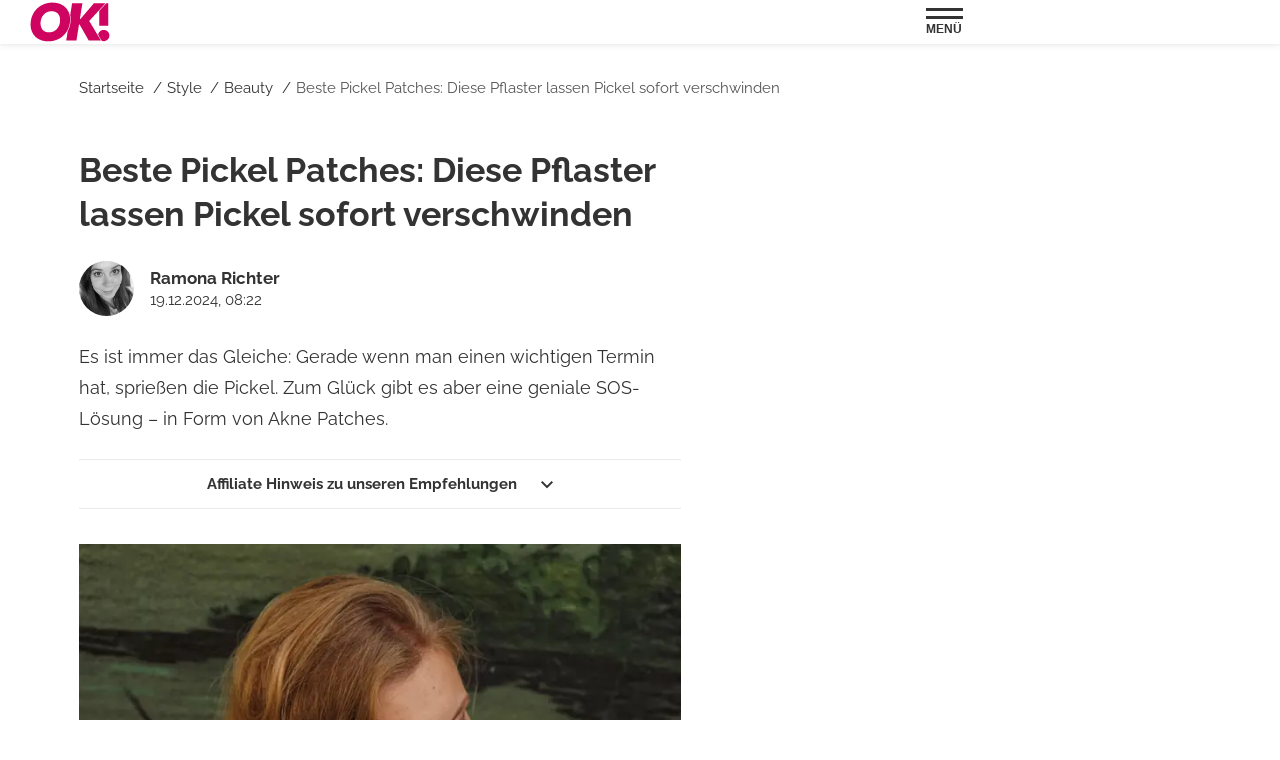

--- FILE ---
content_type: text/html; charset=UTF-8
request_url: https://www.ok-magazin.de/style/beauty/akne-patches-diese-pflaster-lassen-pickel-sofort-verschwinden-58536.html
body_size: 17278
content:
<!DOCTYPE html><html lang="de" dir="ltr" prefix="og: https://ogp.me/ns#"><head><title>Beste Pickel Patches: Diese Pflaster lassen Pickel sofort verschwinden</title><style>@font-face{font-display:optional;font-family:"Raleway";font-style:normal;font-weight:300;src:url("/theme/fonts/raleway-v34-latin-300.woff2") format("woff2");}@font-face{font-display:optional;font-family:"Raleway";font-style:italic;font-weight:300;src:url("/theme/fonts/raleway-v34-latin-300italic.woff2") format("woff2");}@font-face{font-display:optional;font-family:"Raleway";font-style:normal;font-weight:400;src:url("/theme/fonts/raleway-v34-latin-regular.woff2") format("woff2");}@font-face{font-display:optional;font-family:"Raleway";font-style:italic;font-weight:400;src:url("/theme/fonts/raleway-v34-latin-italic.woff2") format("woff2");}@font-face{font-display:optional;font-family:"Raleway";font-style:normal;font-weight:500;src:url("/theme/fonts/raleway-v34-latin-500.woff2") format("woff2");}@font-face{font-display:swap;font-family:"Raleway";font-style:italic;font-weight:500;src:url("/theme/fonts/raleway-v34-latin-500italic.woff2") format("woff2");}@font-face{font-display:optional;font-family:"Raleway";font-style:normal;font-weight:600;src:url("/theme/fonts/raleway-v34-latin-600.woff2") format("woff2");}@font-face{font-display:optional;font-family:"Raleway";font-style:italic;font-weight:600;src:url("/theme/fonts//raleway-v34-latin-600italic.woff2") format("woff2");}@font-face{font-display:optional;font-family:"Raleway";font-style:normal;font-weight:700;src:url("/theme/fonts/raleway-v34-latin-700.woff2") format("woff2");}@font-face{font-display:optional;font-family:"Raleway";font-style:italic;font-weight:700;src:url("/theme/fonts/raleway-v34-latin-700italic.woff2") format("woff2");}body{font-family:"Raleway", sans-serif;}</style><link rel="stylesheet" media="all" href="/sites/default/files/css/css_TKpt64VkSFQg7L0XoCJkfL8BqR5eZNTua_u8kvIc98g.css?delta=0&amp;language=de&amp;theme=ok&amp;include=eJxFjNEKgCAMAH9I3CfFhkPFmcO5or-PgujlOO7hmmCntREaQ5ZBKGG0zxQn5olaDNJ0RYl_ib6rk1QrnIJdtrjDcwlH5dPgZewjufANpUsm9g" />
<link rel="stylesheet" media="all" href="/sites/default/files/css/css_72YBfXmT1LukesvJOgFrADDcpIOahYT_JVUGRyyuLKE.css?delta=1&amp;language=de&amp;theme=ok&amp;include=eJxFjNEKgCAMAH9I3CfFhkPFmcO5or-PgujlOO7hmmCntREaQ5ZBKGG0zxQn5olaDNJ0RYl_ib6rk1QrnIJdtrjDcwlH5dPgZewjufANpUsm9g" />
<link rel="stylesheet" media="print" href="/sites/default/files/css/css_rgmJUmoxywmMNYF9-SbAE2tSf-ESOCvKR80kd-5psj0.css?delta=2&amp;language=de&amp;theme=ok&amp;include=eJxFjNEKgCAMAH9I3CfFhkPFmcO5or-PgujlOO7hmmCntREaQ5ZBKGG0zxQn5olaDNJ0RYl_ib6rk1QrnIJdtrjDcwlH5dPgZewjufANpUsm9g" />
<link rel="icon" type="image/png" href="/favicon-96x96.png" sizes="96x96" /><link rel="icon" type="image/svg+xml" href="/favicon.svg" /><link rel="shortcut icon" href="/favicon.ico" /><link rel="apple-touch-icon" sizes="180x180" href="/apple-touch-icon.png" /><meta name="apple-mobile-web-app-title" content="OK! Magazin" /><link rel="manifest" href="/site.webmanifest" /><meta charset="utf-8" />
<link rel="preconnect" href="https://delivery.consentmanager.net" />
<link rel="preconnect" href="https://cdn.consentmanager.net" />
<link rel="preconnect" href="https://cp.ok-magazin.de" />
<link rel="preconnect" href="https://a.bf-ad.net" />
<meta name="description" content="Wwenn man einen wichtigen Termin hat, sprießen die Pickel. Zum Glück gibt es aber eine geniale SOS-Lösung – in Form von Akne Patches." />
<meta name="keywords" content="Pickel, Shopping-Guide" />
<meta name="robots" content="index, follow, noarchive, max-snippet:-1, max-image-preview:large" />
<link rel="canonical" href="https://www.ok-magazin.de/style/beauty/akne-patches-diese-pflaster-lassen-pickel-sofort-verschwinden-58536.html" />
<meta property="og:site_name" content="OK! Magazin" />
<meta property="og:type" content="article" />
<meta property="og:url" content="https://www.ok-magazin.de/style/beauty/akne-patches-diese-pflaster-lassen-pickel-sofort-verschwinden-58536.html" />
<meta property="og:title" content="Beste Pickel Patches: Diese Pflaster lassen Pickel sofort verschwinden" />
<meta property="og:description" content="Es ist immer das Gleiche: Gerade wenn man einen wichtigen Termin hat, sprießen die Pickel. Zum Glück gibt es aber eine geniale SOS-Lösung – in Form von Akne Patches." />
<meta property="og:image" content="https://www.ok-magazin.de/images/16x9/media/teaser/2022/02/16/frau-mit-glitzersternen-im-gesicht-unsplash.jpg" />
<meta property="og:image:width" content="1920" />
<meta property="og:image:height" content="1080" />
<meta property="og:updated_time" content="2024-12-19T08:22:22+01:00" />
<meta property="article:published_time" content="2024-12-19T08:22:42+01:00" />
<meta property="article:modified_time" content="2024-12-19T08:22:22+01:00" />
<meta name="twitter:card" content="summary_large_image" />
<meta name="twitter:site" content="@okmagazin" />
<meta name="twitter:description" content="Es ist immer das Gleiche: Gerade wenn man einen wichtigen Termin hat, sprießen die Pickel. Zum Glück gibt es aber eine geniale SOS-Lösung – in Form von Akne Patches." />
<meta name="twitter:image" content="https://www.ok-magazin.de/images/16x9/media/teaser/2022/02/16/frau-mit-glitzersternen-im-gesicht-unsplash.jpg" />
<script data-cmp-src="https://cdn.cowi.io/S2xhbWJ0LU9LLUN0eWhEZjhvZHlNTE9UMFN6YU1ZQXk2dnpBY1EzR1E5NGxvSW5ObmxUa0ozRUVMZ1daMw.js" type="text/plain" data-cmp-vendor="c62975" class="cmplazyload" defer></script>
<meta name="MobileOptimized" content="width" />
<meta name="HandheldFriendly" content="true" />
<meta name="viewport" content="width=device-width, initial-scale=1.0" />
<script type="text/javascript">function getDeviceType() {const width = document.documentElement.clientWidth;if (width < 768) {return 'smartphone';} else {return 'desktop';}}window._aeq = window._aeq || [];window._aeq.push(['setGlobalOptions',{'device':getDeviceType(),'layout':'article','category':'style','contentId':'node-58536','keyword':'pickel,shopping-guide'}]);</script>
<script type="application/ld+json">{
    "@context": "https://schema.org",
    "@graph": [
        {
            "@type": "BreadcrumbList",
            "itemListElement": [
                {
                    "@type": "ListItem",
                    "position": 1,
                    "name": "Startseite",
                    "item": "https://www.ok-magazin.de/"
                },
                {
                    "@type": "ListItem",
                    "position": 2,
                    "name": "Style",
                    "item": "https://www.ok-magazin.de/style"
                },
                {
                    "@type": "ListItem",
                    "position": 3,
                    "name": "Beauty",
                    "item": "https://www.ok-magazin.de/style/beauty"
                },
                {
                    "@type": "ListItem",
                    "position": 4,
                    "name": "Beste Pickel Patches: Diese Pflaster lassen Pickel sofort verschwinden",
                    "item": "https://www.ok-magazin.de/style/beauty/akne-patches-diese-pflaster-lassen-pickel-sofort-verschwinden-58536.html"
                }
            ]
        },
        {
            "@id": "https://www.ok-magazin.de/style/beauty/akne-patches-diese-pflaster-lassen-pickel-sofort-verschwinden-58536.html",
            "@type": "NewsArticle",
            "about": [
                "Pickel",
                "Shopping-Guide"
            ],
            "author": {
                "@type": "Person",
                "url": "https://www.ok-magazin.de/redaktion/ramona-richter",
                "@id": "https://www.ok-magazin.de/redaktion/ramona-richter#profile-page",
                "name": "Ramona Richter",
                "jobTitle": "Head of Style",
                "sameAs": [
                    "https://www.instagram.com/okmagazin/",
                    "https://de.linkedin.com/in/ramona-richter-a726552b7"
                ],
                "knowsAbout": [
                    {
                        "@type": "Thing",
                        "name": "Anti-Aging",
                        "sameAs": [
                            "https://www.ok-magazin.de/thema/anti-aging"
                        ]
                    },
                    {
                        "@type": "Thing",
                        "name": "Mascara",
                        "sameAs": [
                            "https://www.ok-magazin.de/thema/mascara"
                        ]
                    },
                    {
                        "@type": "Thing",
                        "name": "Let's Dance",
                        "sameAs": [
                            "https://www.ok-magazin.de/thema/lets-dance"
                        ]
                    },
                    {
                        "@type": "Thing",
                        "name": "Bachelor",
                        "sameAs": [
                            "https://www.ok-magazin.de/thema/bachelor"
                        ]
                    },
                    {
                        "@type": "Thing",
                        "name": "Anna Heiser",
                        "sameAs": [
                            "https://www.ok-magazin.de/thema/anna-heiser"
                        ]
                    }
                ],
                "image": {
                    "@type": "ImageObject",
                    "@id": "https://www.ok-magazin.de/redaktion/ramona-richter#profile-image",
                    "url": "https://www.ok-magazin.de/images/1x1_512/redaktion/Autorenbild-Ramona-Richter.jpeg?h=552405ee",
                    "contentUrl": "https://www.ok-magazin.de/images/1x1_512/redaktion/Autorenbild-Ramona-Richter.jpeg?h=552405ee",
                    "width": 512,
                    "height": 512,
                    "caption": "Ramona Richter"
                }
            },
            "dateModified": "2024-12-19T08:22:22+01:00",
            "datePublished": "2024-12-19T08:22:42+01:00",
            "description": "Es ist immer das Gleiche: Gerade wenn man einen wichtigen Termin hat, sprießen die Pickel. Zum Glück gibt es aber eine geniale SOS-Lösung – in Form von Akne Patches.",
            "headline": "Beste Pickel Patches: Diese Pflaster lassen Pickel sofort verschwinden",
            "image": [
                {
                    "@type": "ImageObject",
                    "url": "https://www.ok-magazin.de/images/16x9/media/teaser/2022/02/16/frau-mit-glitzersternen-im-gesicht-unsplash.jpg",
                    "width": "1920",
                    "height": "1080"
                },
                {
                    "@type": "ImageObject",
                    "url": "https://www.ok-magazin.de/images/4x3/media/teaser/2022/02/16/frau-mit-glitzersternen-im-gesicht-unsplash.jpg",
                    "width": "1920",
                    "height": "1440"
                },
                {
                    "@type": "ImageObject",
                    "url": "https://www.ok-magazin.de/images/1x1/media/teaser/2022/02/16/frau-mit-glitzersternen-im-gesicht-unsplash.jpg",
                    "width": "1920",
                    "height": "1920"
                },
                {
                    "url": "https://www.ok-magazin.de/images/3x4/media/teaser/2022/02/16/frau-mit-glitzersternen-im-gesicht-unsplash.jpg",
                    "width": "1440",
                    "height": "1920",
                    "@type": "ImageObject"
                }
            ],
            "isAccessibleForFree": "True",
            "mainEntityOfPage": {
                "@type": "WebPage",
                "@id": "https://www.ok-magazin.de/style/beauty/akne-patches-diese-pflaster-lassen-pickel-sofort-verschwinden-58536.html#page",
                "url": "https://www.ok-magazin.de/style/beauty/akne-patches-diese-pflaster-lassen-pickel-sofort-verschwinden-58536.html",
                "name": "Beste Pickel Patches: Diese Pflaster lassen Pickel sofort verschwinden",
                "isPartOf": {
                    "@type": "WebSite",
                    "@id": "https://www.ok-magazin.de/#website",
                    "url": "https://www.ok-magazin.de",
                    "name": "OK! Magazin",
                    "description": "OK! Magazin hat exklusive Storys aus der Welt der ☆ Stars ☆ sowie die neuesten Trends aus Mode, Beauty &amp; Lifestyle."
                }
            },
            "name": "Beste Pickel Patches: Diese Pflaster lassen Pickel sofort verschwinden",
            "publisher": {
                "@type": "NewsMediaOrganization",
                "@id": "https://www.ok-magazin.de/#website",
                "image": "https://www.ok-magazin.de/theme/images/logo-800x800.png",
                "logo": {
                    "@type": "ImageObject",
                    "url": "https://www.ok-magazin.de/theme/images/logo-800x800.png",
                    "width": "800",
                    "height": "800"
                },
                "sameAs": [
                    "https://www.facebook.com/OKMagazin.de",
                    "https://www.instagram.com/okmagazin/",
                    "https://de.pinterest.com/okmagazin/",
                    "https://x.com/okmagazin",
                    "https://www.tiktok.com/@okmagazin",
                    "https://de.wikipedia.org/wiki/OK!_(Magazin)"
                ],
                "legalName": "Klambt-Verlag GmbH &amp; Co. KG",
                "foundingDate": "1843-01-01",
                "telephone": "+49 40 4118825-800",
                "email": "info@ok-magazin.de",
                "address": {
                    "@type": "PostalAddress",
                    "streetAddress": "Gänsemarkt 21-23",
                    "addressLocality": "Hamburg",
                    "postalCode": "20354",
                    "addressCountry": "DE"
                },
                "numberOfEmployees": {
                    "@type": "QuantitativeValue",
                    "minValue": "500",
                    "maxValue": "750"
                },
                "brand": {
                    "@type": "Brand",
                    "name": "OK!"
                }
            }
        }
    ]
}</script>
<link rel="icon" href="/themes/custom/klambt/ok/favicon.ico" type="image/vnd.microsoft.icon" />
<script type="application/json" data-drupal-selector="drupal-settings-json">{"path":{"baseUrl":"\/","pathPrefix":"","currentPath":"node\/58536","currentPathIsAdmin":false,"isFront":false,"currentLanguage":"de"},"pluralDelimiter":"\u0003","suppressDeprecationErrors":true,"current_path_info":{"author":"Ramona","term_name":"Beauty","firstPublished":"2019-05-07","lastModified":"2024-12-19","loadType":"Initial-PI","pageType":"article","published":"2024-12-19","rootCategory":"Style","tag":"Pickel, Shopping-Guide","node_id":"58536","url":"\/style\/beauty\/akne-patches-diese-pflaster-lassen-pickel-sofort-verschwinden-58536.html"},"klambtConsent":{"gtm_active":true,"gtm_id":"GTM-K7WL3D3","ads_active":true,"ads_bcn_url":"https:\/\/a.bf-ad.net\/adengine\/okde\/adengine.js","cleverpush_active":true,"cleverpush_url":"https:\/\/static.cleverpush.com\/channel\/loader\/nD2vzQSh6ev65LgEL.js","pinterest_active":false,"pinterest_id":"","outbrain_active":false,"outbrain_id":"","revive_active":true,"revive_url":"https:\/\/kia.klambt.services\/delivery\/asyncjs.php","revive_adserver_active":true,"revive_adserver_url":"https:\/\/kia.klambt.services\/delivery\/asyncjs.php","tiktok_active":false,"tiktok_id":""},"ajaxTrustedUrl":{"\/suche\/":true},"field_group":{"html_element":{"mode":"sidebarteaser","context":"view","settings":{"classes":"aspect-ratio--1-1","id":"","element":"div","show_label":false,"label_element":"h3","label_element_classes":"","attributes":"","effect":"none","speed":"fast","show_empty_fields":false,"label_as_html":false}}},"klambt_analytics":{"nid":"58536"},"user":{"uid":0,"permissionsHash":"25fe05152d67f69cfa792a10711e5926ab10c27c6220160fd513fdf1d4d323f1"}}</script>
<script src="/sites/default/files/js/js_5OTLc6yAoPoylXXVmzOWVcnBJ5fmD89hceBkJMWTBM4.js?scope=header&amp;delta=0&amp;language=de&amp;theme=ok&amp;include=eJxdjW0KwzAMQy9UyJGC4rqJydewvcF2-nVsLXS_BO8Jie6qPDze4CXK2Gagf7LUhp48Yn2wuhj3XYdEJKcZaE8XsuAKqjLyYRKMQ24zoV2QbIrOUdnkxRcz5sr7d-YId1D5nNnRMIZSCd9YZv1NvwFNhU2f"></script>
</head><body><script type="text/javascript" data-cmp-ab="1" src="https://cdn.consentmanager.net/delivery/js/semiautomatic.min.js" data-cmp-cdid="a28286e311cd6" data-cmp-host="delivery.consentmanager.net" data-cmp-cdn="cdn.consentmanager.net" data-cmp-codesrc="0"></script><div class="page "><!-- Header --><header class="header header--fixed"><div class="header__container"><div class="container"><div class="header__logo"><a href="/" title="Startseite" rel="home" class="header__logo__link">OK! Magazin hat exklusive Storys aus der Welt der ☆ Stars ☆ sowie die neuesten Trends aus Mode, Beauty &amp; Lifestyle.</a></div><nav class="header__navigation" role="navigation"
         aria-labelledby="block-main-menu-menu" id="block-main-menu"><div class="visually-hidden" id="block-main-menu-menu">Hauptnavigation</div><ul class="header__navigation__list"><li class="header__navigation__item"><a href="/people"  class="header__navigation__link">People</a></li><li class="header__navigation__item"><a href="/royals"  class="header__navigation__link">Royals</a></li><li class="header__navigation__item"><a href="/schlager"  class="header__navigation__link">Schlager</a></li><li class="header__navigation__item"><a href="/starportraits"  class="header__navigation__link">Starportraits</a></li><li class="header__navigation__item"><a href="/style"  class="header__navigation__link is-active">Style</a></li><li class="header__navigation__item"><a href="/tv-streaming"  class="header__navigation__link">TV &amp; Streaming</a></li><li class="header__navigation__item"><a href="/lifestyle"  class="header__navigation__link">Lifestyle</a></li><li class="header__navigation__item"><a href="/gewinnspiele"  class="header__navigation__link">Gewinnspiele</a></li></ul></nav><button class="button button__menu button__burger js-sidebar__trigger" type="button"><div class="button__menu__line"><div class="line"></div><div class="line"></div></div><span class="button__menu__label">Menü</span></button></div></div></header><div class="wrapper"><div class="wrapper__main"><section class="main-content"><div class="container"><div data-drupal-messages-fallback class="hidden"></div><div id="block-breadcrumbs"><nav role="navigation" class="breadcrumb">
        <ul class="breadcrumb__list"><li class="breadcrumb__list__item">
                            <a href="/">
                                <span>Startseite</span>
                            </a>
                        </li><li class="breadcrumb__list__item">
                            <a href="/style">
                                <span>Style</span>
                            </a>
                        </li><li class="breadcrumb__list__item">
                            <a href="/style/beauty">
                                <span>Beauty</span>
                            </a>
                        </li><li class="breadcrumb__list__item">
                                <h1>Beste Pickel Patches: Diese Pflaster lassen Pickel sofort verschwinden</h1>
                            </li></ul>
    </nav></div><div class="grid"><div class="grid__column  grid__column--main "><article class="article node node--type-article node--view-mode-full ds-1col clearfix"><header  class="article__header"><h2 class="article__header__headline">
  Beste Pickel Patches: Diese Pflaster lassen Pickel sofort verschwinden
</h2><div class="article__header__meta"><div class="article__author"><div class="article__author__image"><a href="/redaktion/ramona-richter"><img src="https://www.ok-magazin.de/images/1x1_200/redaktion/Autorenbild-Ramona-Richter.jpeg?h=552405ee" title="Ramona Richter" width="55" height="55"></a></div><div class="article__author__text"><a href="/redaktion/ramona-richter" class="article__author__name"><strong>Ramona Richter</strong></a><time class="article__date"><a href="/archiv/2024/12/19">
                        19.12.2024, 08:22
                    </a></time></div></div></div><p>Es ist immer das Gleiche: Gerade wenn man einen wichtigen Termin hat, sprießen die Pickel. Zum Glück gibt es aber eine geniale SOS-Lösung – in Form von Akne Patches.</p></header><div class="article__content__hint collapsible collapsed"><div class="collapsible__trigger js-collapsible-trigger">
               Affiliate Hinweis zu unseren Empfehlungen
                <svg class="icon" width="12" height="8" viewBox="0 0 12 8" fill="none" xmlns="http://www.w3.org/2000/svg"><path fill-rule="evenodd" clip-rule="evenodd" d="M12 1.4L10.6 -6.11959e-08L6 4.6L1.4 -4.63341e-07L-6.11959e-08 1.4L6 7.4L12 1.4Z"></path></svg></div><div class="collapsible__content"><p>Dieser Artikel enthält unter anderem Produkt-Empfehlungen. Bei der Auswahl der Produkte sind wir frei von der Einflussnahme Dritter. Für eine Vermittlung über unsere <a href='/affiliate-links'>Affiliate-Links</a> erhalten wir bei getätigtem Kauf oder Vermittlung eine Provision vom betreffenden Dienstleister/Online-Shop, mit deren Hilfe wir weiterhin unabhängigen Journalismus anbieten können.</p></div></div><div  class="article__content"><div class="paragraph paragraph--type--image format--landscape"><div class="media-object"><div  class="media__wrapper"><div  class="aspect-ratio--4-3"><picture><source srcset="/images/4x3_928/media/gallery/2022/02/16/frau-mit-glitzersternen-im-gesicht-unsplash.jpg 1x" media="screen and (min-width: 1370px)" width="928" height="696"/><source srcset="/images/4x3_688/media/gallery/2022/02/16/frau-mit-glitzersternen-im-gesicht-unsplash.jpg 1x" media="screen and (min-width: 1140px)" width="688" height="516"/><source srcset="/images/4x3_928/media/gallery/2022/02/16/frau-mit-glitzersternen-im-gesicht-unsplash.jpg 1x" media="screen and (min-width: 640px)" width="928" height="696"/><source srcset="/images/4x3_688/media/gallery/2022/02/16/frau-mit-glitzersternen-im-gesicht-unsplash.jpg 1x" media="screen and (min-width: 415px)" width="688" height="516"/><source srcset="/images/4x3_416/media/gallery/2022/02/16/frau-mit-glitzersternen-im-gesicht-unsplash.jpg 1x" width="416" height="312"/><img loading="eager" class="media__image" fetchpriority="high" width="1920" height="1440" src="/images/4x3/media/gallery/2022/02/16/frau-mit-glitzersternen-im-gesicht-unsplash.jpg" alt="" /></picture></div></div><div  class="media__caption"><span class="media__description">Nun musst du nie wieder Pickel ausdrücken: Mit sogenannten Anti-Pickel-Pads sind die Unreinheiten sofort verschwunden!</span><span class="media__copyright">© Unsplash/Vera Gorbunova </span></div></div></div><kas class="define" type="placement" kas-provider="define" kas-id="article_top"><div id="define_article_top" class="define define_article_top"><script type="text/plain" data-cmp-vendor="s1022" class="cmplazyload" data-cmp-src="https://edge.conative.network/pubTag/by/pub=80/tag=ok-magazin_de/current_version?width=%%WIDTH%%&height=300&gdpr=${GDPR}&gdpr_consent=${GDPR_CONSENT_440}"></script></div></kas><div class="paragraph table_of_contents collapsed"><div class="table_of_contents__header"><a href="javascript:;" class="table_of_contents__button js-toc-expand-collapse-trigger"><div class="table_of_contents__headline">Inhaltsangabe</div></a></div><div class="table_of_contents__content"><ul class="toc_level1"><li><a href="#158536_94f287_Wie_funktionieren_Akne_Patches">Wie funktionieren Akne Patches?</a></li><li><a href="#258536_3d47cc_Das_sind_die_5nbspbesten_Pickel_Patchesnbsp">Das sind die 5&nbsp;besten Pickel Patches&nbsp;</a></li><li><a href="#358536_a30aae_1_Dots_for_Spots_Anti_Pickel_Patches">1. "Dots for Spots Anti-Pickel Patches"</a></li><li><a href="#458536_f6f86c_2_Acne_Pimple_Master_Patch_von_COSRX">2. "Acne Pimple Master Patch" von COSRX</a></li><li><a href="#558536_3f9e0d_3_Simple_Against_Pimple_von_Apricot_beauty_amp_healthcare">3. "Simple Against Pimple" von Apricot beauty &amp; healthcare</a></li><li><a href="#658536_11bdc3_4_Acne_Patch_von_Zemolo">4. "Acne Patch" von Zemolo</a></li><li><a href="#758536_18477e_5_Hydrocolloid_Acne_Patches_von_Rael">5. "Hydrocolloid Acne Patches" von Rael</a></li><li><a href="#858536_4fb47c_Pickelpflaster_richtig_anwenden__so_gehtsnbsp">Pickelpflaster richtig anwenden – so geht’s&nbsp;</a></li><li><a href="#958536_529b45_Wie_oft_darf_man_Pickel_Patches_benutzen">Wie oft darf man Pickel Patches benutzen?</a></li><li><a href="#1058536_5ab5a0_Teebaumoel_Natuerlicher_Pickelkillernbsp">Teebaumöl: Natürlicher Pickelkiller&nbsp;</a></li></ul></div></div><k-bcn data-context="superbanner"></k-bcn><div class="paragraph paraTypeText"><h2 id="158536_94f287_Wie_funktionieren_Akne_Patches">Wie funktionieren Akne Patches?</h2><p>Die kleinen, kreisrunden <strong>Anti-Pickel-Pflaster</strong> sind in talglösende&nbsp;Wirkstoffe&nbsp;wie <strong>Salizylsäure</strong> getränkt. So werden die <a href="/style/beauty/black-mask-so-wirst-du-unreinheiten-wenigen-minuten-los-56793.html" target="_blank" data-entity-type="node" data-entity-uuid="53079369-1fff-4b33-bef4-2bc690d93bfa" data-entity-substitution="canonical" rel="noopener" >Unreinheiten</a> quasi ausgetrocknet. Gleichzeitig <strong>reinigen sie die Poren</strong> von überschüssigem Talg, mindern Entzündungen und lindern Rötungen. Ein weiterer Pluspunkt: Das Akne Patch verhindert es, dass du ständig<strong> am Pickel herumdrückst.&nbsp;</strong></p></div><!-- Klambt Advertisement Placement Block - Type: 
Array
(
    [placement_id] => bcn_special
)

--><div class="paragraph paraTypeText"><p>Weshalb du dir unbedingt die Anti-Pickel-Pads zulegen solltest, hat aber einen ganz anderen Grund.&nbsp;Sobald du das <strong>transparente Pflaster </strong>auf den <a href="/trends/porensauger-im-ok-test-dieses-beauty-tool-entfernt-mitesser-effektiv-55713.html" target="_blank" data-entity-type="node" data-entity-uuid="c4ac3166-5250-4024-8084-8ddd634ddc5f" data-entity-substitution="canonical" rel="noopener" >Mitesser</a> geklebt hast, ist er auch schon <strong>verschwunden</strong> – zumindest optisch. Daher kannst du die Patches auch tagsüber tragen, da sie sich ganz easy <strong>überschminken</strong> lassen. Wie das geht? Einfach wie&nbsp;gewohnt schminken und die Unreinheiten samt Patches <strong>abdecken</strong>.&nbsp;</p><h2 id="258536_3d47cc_Das_sind_die_5nbspbesten_Pickel_Patchesnbsp">Das sind die 5&nbsp;besten Pickel Patches&nbsp;</h2><p>Damit wir stets ein SOS-Mittel gegen Pickel zur Hand haben, haben wir uns auf die Suche nach den besten Pickel Patches gemacht – und diese 5 haben überzeugt.</p><h2 id="358536_a30aae_1_Dots_for_Spots_Anti_Pickel_Patches">1. "<em>Dots for Spots</em> Anti-Pickel Patches"</h2></div><!-- Vendor disabled outstream --><div class="paragraphs-cowi-affiliate"><script type="text/plain" class="cmplazyload" data-cmp-vendor="c62975" data-cmp-preview="600x300"></script><co-wi data-trid="ok-artikel-485-21" data-wid="b2stbWFnYXppbi5kZS01ODUzNi02MzA0NDM=" data-asin="B09RSXRM8M" data-srp="1" data-savings="1" data-button=""data-title="PATCH PERFECT® Pickel Patch"></co-wi></div><div class="paragraph paraTypeText"><p>Schluss mit lästigen Pickeln! Die <a href="https://www.amazon.de/dp/B09RSXRM8M/?tag=ok-artikel-485-21&amp;linkCode=ogi&amp;th=1&amp;psc=1" target="_blank" rel=" noopener noopener">"<em>Dots for Spots</em></a><a href="https://www.amazon.de/dp/B09RSXRM8M/?tag=ok-artikel-485-21&amp;linkCode=ogi&amp;th=1&amp;psc=1" target="_blank" rel="sponsored noopener"> Anti-Pickel Patches"</a> legen sich wie ein unsichtbarer Schutzschild über die gereizte Hautpartie, um diese vor Verunreinigungen zu schützen. &nbsp;Die Wunderwaffe enthält Hydrokolloid, das dem Pickel <strong>sowohl Eiter als auch Flüssigkeit entzieht. </strong>So können Entzündungen und Rötungen deutlich reduziert werden. Das Tolle an dem Akne-Patch:&nbsp;Jedes Pflaster ist durchscheinend und ultradünn, mit sich verjüngenden Kanten, die sich <strong>nahtlos in deine&nbsp;Haut einfügen</strong>, sodass du sie Tag und Nacht tragen kannst. Schon über 29.500 User sind von den Pads überzeugt und haben im Schnitt <strong>4,1 von 5 Sterne</strong> vergeben. Es gab sogar den "Beauty Award 2022" von "Natural Health".</p></div><div class="paragraph paraTypeText"><p><a href="https://www.amazon.de/dp/B09RSXRM8M/?tag=ok-artikel-485-21&amp;linkCode=ogi&amp;th=1&amp;psc=1" target="_blank" rel="sponsored noopener"><strong>Hier kannst du 102 Pads shoppen.</strong></a></p><h2 id="458536_f6f86c_2_Acne_Pimple_Master_Patch_von_COSRX">2. "Acne Pimple Master Patch" von <em>COSRX</em></h2></div><div class="paragraphs-cowi-affiliate"><script type="text/plain" class="cmplazyload" data-cmp-vendor="c62975" data-cmp-preview="600x300"></script><co-wi data-trid="ok-artikel-485-21" data-wid="b2stbWFnYXppbi5kZS01ODUzNi02MzA0NDQ=" data-asin="B08TMHW1RQ" data-srp="1" data-savings="1" data-button=""data-title="COSRX &quot;Acne Master Patch Original Fit&quot;"></co-wi></div><div class="paragraph paraTypeText"><p>&nbsp;</p></div><k-bcn data-context="superbanner"></k-bcn><div class="paragraph paraTypeText"><p>Als echte Geheimwaffe gegen Pickel und Mitesser gelten die <a href="http://www.lovemycosmetic.de/osrx-acne-pimpel-master-patch" target="_blank" rel="noopener" >"Acne Pimple Master Patch" von <em>COSRX</em></a>. Mithilfe von <strong>Salicylsäure</strong> wird die Haut schonend regeneriert, vor weiteren Infektionen geschützt und <a href="/style/beauty/akne-narben-behandeln-diese-produkte-helfen-wirklich-58764.html" target="_blank" data-entity-type="node" data-entity-uuid="52a320f5-55f8-406d-be68-e3d95d3dc4bd" data-entity-substitution="canonical" rel="noopener" >Narbenbildung</a> vorgebeugt. Das Tolle: Da die Hydrokolloid Pads <strong>in verschiedenen Größen</strong> geliefert werden, lassen sich total unauffällig auf die betroffenen Stellen kleben. Zudem verspricht der Hersteller eine <strong>super-schnelle Bekämpfen</strong> der Unreinheiten. Am besten klebst du dir die Patches <strong>über Nacht </strong>auf, um am nächsten Tag mit einem frischen Teint in den Tag zu starten. Aber <strong>auch unter deinem Make-up</strong> bleiben die kleinen Helfer nahezu unsichtbar. Entwickelt wurden die "Acne Pimple Master Patch" übrigens in Korea. Ein Pluspunkt: Die Pads sind <strong>tierversuchsfrei</strong>!</p></div><div class="paragraph paraTypeText"><p><a href="https://www.amazon.de/dp/B08TMHW1RQ/?tag=ok-artikel-485-21&amp;linkCode=ogi&amp;th=1&amp;psc=1" target="_blank" rel="sponsored noopener"><strong>Hier kannst du 24 Pads shoppen.</strong></a></p><h2 id="558536_3f9e0d_3_Simple_Against_Pimple_von_Apricot_beauty_amp_healthcare">3. "Simple Against Pimple" von <em>Apricot beauty &amp; healthcare</em></h2></div><div class="paragraphs-cowi-affiliate"><script type="text/plain" class="cmplazyload" data-cmp-vendor="c62975" data-cmp-preview="600x300"></script><co-wi data-trid="ok-artikel-485-21" data-wid="b2stbWFnYXppbi5kZS01ODUzNi02MzA0NDU=" data-asin="B0DMPGNF7J" data-srp="1" data-savings="1" data-button=""data-title="APRICOT Anti Pickel Patches"></co-wi></div><div class="paragraph paraTypeText"><p>Ebenfalls eine schnelle und effektive Lösung gegen Hautunreinheiten wie Pickel und <a href="/trends/porensauger-im-ok-test-dieses-beauty-tool-entfernt-mitesser-effektiv-55713.html" target="_blank" data-entity-type="node" data-entity-uuid="c4ac3166-5250-4024-8084-8ddd634ddc5f" data-entity-substitution="canonical" rel="noopener" >Mitesser</a> sind die <a href="https://www.amazon.de/dp/B0DMPGNF7J/?tag=ok-artikel-485-21&amp;linkCode=ogi&amp;th=1&amp;psc=1" target="_blank" rel="noopener" >"Pimple Patches" von <em>Apricot</em></a><a href="https://www.amazon.de/dp/B0DMPGNF7J/?tag=ok-artikel-485-21&amp;linkCode=ogi&amp;th=1&amp;psc=1" target="_blank" rel="sponsored noopener">.</a> Die Pads sind laut Hersteller<strong> mit Hydrokolloid angereicher</strong>t. Dieser Wirkstoff könne die <strong>Pickel austrocknen </strong>und anschließend für eine schnelle, sowie <strong>schonende Wundheilung</strong> sorgen. Die Patches sind selbstklebend und nahezu unsichtbar unter der Haut. Selbst <a href="/style/beauty/rosazea-diese-creme-laesst-deine-roetungen-verschwinden-61649.html" target="_blank" data-entity-type="node" data-entity-uuid="4e9ccb67-d494-47cd-a2fb-219f3953c6a4" data-entity-substitution="canonical" rel="noopener" >Rötungen</a> können dank der milchigen Optik der Pads gemindert werden. Ein tolles Extra: Die "Simple Against Pimple" sind <strong>vegan und tierversuchsfrei.&nbsp;</strong></p></div><div class="paragraph paraTypeText"><p><a href="https://www.amazon.de/dp/B0DMPGNF7J/?tag=ok-artikel-485-21&amp;linkCode=ogi&amp;th=1&amp;psc=1" target="_blank" rel="sponsored noopener"><strong>Hier kannst du 72 Pads shoppen.</strong></a></p><h2 id="658536_11bdc3_4_Acne_Patch_von_Zemolo">4. "Acne Patch" von <em>Zemolo</em></h2></div><div class="paragraphs-cowi-affiliate"><script type="text/plain" class="cmplazyload" data-cmp-vendor="c62975" data-cmp-preview="600x300"></script><co-wi data-trid="ok-artikel-485-21" data-wid="b2stbWFnYXppbi5kZS01ODUzNi02MzA0NDY=" data-asin="B0C7KR67YQ" data-srp="1" data-savings="1" data-button=""data-title="Zemolo 300 Stück Pickel Patch"></co-wi></div><div class="paragraph paraTypeText"><p>Mit den<a href="https://www.amazon.de/dp/B0C7KR67YQ/?tag=ok-artikel-485-21&amp;linkCode=ogi&amp;th=1&amp;psc=1" target="_blank" rel="noopener" > "Acne Patches" von </a><a href="https://www.amazon.de/dp/B0C7KR67YQ/?tag=ok-artikel-485-21&amp;linkCode=ogi&amp;th=1&amp;psc=1" target="_blank" rel="sponsored noopener"><em>Zemomlo</em></a> kannst du fiesen Unreinheiten ebenfalls den Kampf ansagen. Dank des<strong> Wirkstoffs Hydrocolloid</strong> werden die Pickel quasi ausgetrocknet – die Überreste werden von dem Pad aufgesogen. Alles, was du dafür tun musst, ist das Pflaster <strong>auf das gereinigte Gesicht</strong> zu kleben und es <strong>circa 6 Stunden</strong> wirken lassen. Danach kannst du es einfach entfernen. Anders als einige andere Anti-Pickel-Produkte werde die Haut nicht ausgetrocknet.&nbsp;</p></div><div class="paragraph paraTypeText"><p><a href="https://www.amazon.de/KASCIN-Pickel-Patch-Hydrocolloid-Pflaster/dp/B0829FWBTJ/ref=as_li_ss_tl?ie=UTF8&amp;linkCode=ll1&amp;tag=ok-artikel-485-21&amp;linkId=518764e92ceb930c04fdeabf75d15778&amp;language=de_DE" target="_blank" rel="noopener" ><strong>Hier kannst du 300 Patches shoppen.</strong></a></p><h2 id="758536_18477e_5_Hydrocolloid_Acne_Patches_von_Rael">5. "Hydrocolloid Acne Patches" von <em>Rael</em></h2></div><k-bcn data-context="superbanner"></k-bcn><div class="paragraphs-cowi-affiliate"><script type="text/plain" class="cmplazyload" data-cmp-vendor="c62975" data-cmp-preview="600x300"></script><co-wi data-trid="ok-artikel-485-21" data-wid="b2stbWFnYXppbi5kZS01ODUzNi02MzA0NDc=" data-asin="B07P86HXG5" data-srp="1" data-savings="1" data-button=""data-title="Rael Pickelpflaster"></co-wi></div><div class="paragraph paraTypeText"><p>Rötungen, Entzündungen und Unreinheiten gehören mit den <a href="http://www.amazon.de/dp/B09KXFBRYL/?tag=ok-artikel-485-21" target="_blank" rel="noopener" >Patches von <em>Rael</em></a>endlich der Vergangenheit an. Schon <strong>nach kürzester Zeit</strong> ist der Pickel ein für alle Mal verschwunden. Ihre volle Wirkung können die Pads <strong>am besten über Nacht</strong> entfalten: Klebe das Pflaster auf den Mitesser und gehe ins Bett. Am nächsten Tag ist der Störenfried <strong>deutlich zurückgegangen.&nbsp;</strong></p></div><div class="paragraph paraTypeText"><p><a href="https://www.amazon.de/dp/B07P86HXG5/?tag=ok-artikel-485-21&amp;linkCode=ogi&amp;th=1&amp;psc=1" target="_blank" rel="noopener" ><strong>Hier kannst du 9 Patches von </strong><em><strong>Rael</strong></em></a><a href="https://www.amazon.de/dp/B07P86HXG5/?tag=ok-artikel-485-21&amp;linkCode=ogi&amp;th=1&amp;psc=1" target="_blank" rel="sponsored noopener"><strong> shoppen.</strong></a></p><h2 id="858536_4fb47c_Pickelpflaster_richtig_anwenden__so_gehtsnbsp">Pickelpflaster richtig anwenden – so geht’s&nbsp;</h2><p>Die Behandlung mit den Anti-Pickel-Aufklebern ist super-easy. Doch bevor du einfach wild drauflos klebst, solltest du noch folgendes beachten:</p><ul><li>Reinige im ersten Schritt deine Haut mit einem <a href="/style/beauty/hautpflege-dieser-drogerie-cleanser-wirkt-wie-ein-chemisches-peeling-76554.html" target="_blank" data-entity-type="node" data-entity-uuid="7a0de968-ddce-424c-8446-52dc9e00360e" data-entity-substitution="canonical" rel="noopener" >Cleanser</a>. So befreist du deine Haut von Schmutz und überschüssigem Talg.</li><li>Danach kannst du die Aufkleber von der Folie ziehen und <strong>auf die betroffene Stelle kleben.</strong> Lass das Pflaster nun für <strong>mindestens 6 Stunden einwirken</strong>, um eine optimale Heilung zu erzielen. Im Idealfall lässt du die Acne Patches über Nacht drauf.&nbsp;</li></ul><h2 id="958536_529b45_Wie_oft_darf_man_Pickel_Patches_benutzen">Wie oft darf man Pickel Patches benutzen?</h2><p>Es reicht vollkommen aus, wenn du die Pickel-Pflaster <strong>2-mal wöchentlich</strong> verwendest. Aber auch bei Bedarf kannst du sie anwenden.</p><h2 id="1058536_5ab5a0_Teebaumoel_Natuerlicher_Pickelkillernbsp">Teebaumöl: Natürlicher Pickelkiller&nbsp;</h2><p>Die Anti-Pickel-Pads sind getränkt mit vielen wertvollen Inhaltsstoffen, die Pickel quasi über Nacht austrocknen. Einen ähnlichen Effekt hat auch ein Mittel aus der Natur: Teebaumöl! Das ist den Wirkstoffen Terpinen-4-ol und α-Terpinen zu verdanken, die einen <strong>entzündungshemmenden und antibakteriellen</strong> Effekt haben. Diese Eigenschaften machen Teebaumöl zum ultimativen Pickelkiller.</p></div><div class="paragraph paraTypeText"><p>Im Grunde genommen, wirkt Teebaumöl wie eine Art <strong>natürliches Antibiotikum,</strong> das deine Haut von Bakterien befreit. Die Inhaltsstoffe in dem Öl helfen dabei, die Pickel auszutrocknen, Entzündungen zu hemmen und die Regeneration der Haut zu fördern. Ein weiterer Pluspunkt: Dank der<strong> desinfizierenden Wirkung</strong> wird fettige, unreine Haut in Balance gebracht. Dadurch wird einer Neuentstehung von Unreinheiten vorgebeugt. Auch <a href="/style/beauty/silbercreme-wunderwaffe-gegen-pickel-und-akne-54225.html" target="_blank" data-entity-type="node" data-entity-uuid="c30fff6a-b528-456f-ae4f-197a120d9d13" data-entity-substitution="canonical" rel="noopener" >Akne</a> kannst du mit Teebaumöl behandeln.</p></div><div class="paragraph paraTypeText"><p>Wichtig bei der Anwendung ist, dass du <strong>punktuell</strong> vorgehst. Bedeutet: Das Teebaumöl wird genau wie ein Akne-Patch lediglich auf den Pickel platziert.&nbsp;</p></div><div class="paragraph paraTypeText"><p><a href="https://www.amazon.de/dp/B072LZFK3Y/?tag=ok-artikel-485-21" target="_blank" rel="noopener" ><strong>Hier kannst du das Teebaumöl von </strong><em><strong>Natura Pur</strong></em><strong> für ca. 15 Euro shoppen.</strong></a></p></div><div class="paragraph paraTypeText"><p><strong>Verwendete Quellen: </strong>PR</p></div></div></article><k-bcn data-context="below_content"></k-bcn><div><div class="js-view-dom-id-bd9cdb55617cdc7b2e29d90dd66966063df9fcfbb830f3fe8193e06b5e261d78">
  
  
  

  
  
  

      <div class="article__tags section">
        <div class="section__title">Mehr zum Thema</div>
        <ul class="article__tags__list">
                            <li>
                    <a href="/thema/pickel">Pickel</a>
                </li>
                            <li>
                    <a href="/thema/shopping-guide">Shopping-Guide</a>
                </li>
                    </ul>
        <div class="article__tags__grid">
            <article class="teaser__item ds-1col clearfix">

  

  <div  class="teaser__media"><div  class="aspect-ratio--1-1"><a href="/lifestyle/okmagde-unsere-redaktionslieblinge-im-januar-2026-111577.html"><img loading="lazy" class="media__image" srcset="/images/1x1_100/2026-01/frau-macht-sport-im-winter.jpg?h=32f9ebbd 1x" width="100" height="100" src="/images/1x1_100/2026-01/frau-macht-sport-im-winter.jpg?h=32f9ebbd" alt="Frau Sport im Schnee" /></a></div></div><div  class="teaser__caption"><div class="teaser__topline"><a href="/lifestyle/okmagde-unsere-redaktionslieblinge-im-januar-2026-111577.html">OKmag.de</a></div><div class="teaser__headline"><a href="/lifestyle/okmagde-unsere-redaktionslieblinge-im-januar-2026-111577.html">Unsere Redaktionslieblinge im Januar 2026</a></div></div>

</article>

<article class="teaser__item ds-1col clearfix">

  

  <div  class="teaser__media"><div  class="aspect-ratio--1-1"><a href="/style/beauty/laut-expertin-mit-diesem-produkt-hast-du-nie-wieder-vergroesserte-poren-111736.html"><img loading="lazy" class="media__image" srcset="/images/1x1_100/2026-01/poren-reinigung-benefit.jpg?h=3ab6f67e 1x" width="100" height="100" src="/images/1x1_100/2026-01/poren-reinigung-benefit.jpg?h=3ab6f67e" alt="Degunker Benefit" /></a></div></div><div  class="teaser__caption"><div class="teaser__topline"><a href="/style/beauty/laut-expertin-mit-diesem-produkt-hast-du-nie-wieder-vergroesserte-poren-111736.html">Laut Expertin</a></div><div class="teaser__headline"><a href="/style/beauty/laut-expertin-mit-diesem-produkt-hast-du-nie-wieder-vergroesserte-poren-111736.html">Mit diesem Produkt hast du nie wieder vergrößerte Poren</a></div></div>

</article>

<article class="teaser__item ds-1col clearfix">

  

  <div  class="teaser__media"><div  class="aspect-ratio--1-1"><a href="/style/beauty/mascara-diese-wimperntusche-aus-der-drogerie-sorgt-fuer-einen-24-stuendigen-lifting-effekt-111692.html"><img loading="lazy" class="media__image" srcset="/images/1x1_100/2026-01/brunette-mit-langen-wimpern.jpg?h=30f8d1d8 1x" width="100" height="100" src="/images/1x1_100/2026-01/brunette-mit-langen-wimpern.jpg?h=30f8d1d8" alt="Dunkelhaarige mit tollen Wimpern" /></a></div></div><div  class="teaser__caption"><div class="teaser__topline"><a href="/style/beauty/mascara-diese-wimperntusche-aus-der-drogerie-sorgt-fuer-einen-24-stuendigen-lifting-effekt-111692.html">Mascara</a></div><div class="teaser__headline"><a href="/style/beauty/mascara-diese-wimperntusche-aus-der-drogerie-sorgt-fuer-einen-24-stuendigen-lifting-effekt-111692.html">Diese Wimperntusche aus der Drogerie sorgt für einen 24-stündigen Lifting-Effekt</a></div></div>

</article>

<article class="teaser__item ds-1col clearfix">

  

  <div  class="teaser__media"><div  class="aspect-ratio--1-1"><a href="/lifestyle/anti-valentinstag-2026-die-besten-geschenke-fuer-singles-63566.html"><img loading="lazy" class="media__image" srcset="/images/1x1_100/media/teaser/2020/01/28/valentinstag.png?h=f88f49e1 1x" width="100" height="100" src="/images/1x1_100/media/teaser/2020/01/28/valentinstag.png?h=f88f49e1" alt="" /></a></div></div><div  class="teaser__caption">      <div  class="teaser__adtype teaser__adtype--exklusiv">
        
            Interview
      
  
    </div>

<div class="teaser__topline"><a href="/lifestyle/anti-valentinstag-2026-die-besten-geschenke-fuer-singles-63566.html">Anti-Valentinstag 2026</a></div><div class="teaser__headline"><a href="/lifestyle/anti-valentinstag-2026-die-besten-geschenke-fuer-singles-63566.html">Die besten Geschenke für Singles</a></div></div>

</article>

<article class="teaser__item ds-1col clearfix">

  

  <div  class="teaser__media"><div  class="aspect-ratio--1-1"><a href="/style/beauty/mascara-diese-wimperntusche-schenkt-die-16-fache-wimpernlaenge-111595.html"><img loading="lazy" class="media__image" srcset="/images/1x1_100/2026-01/frau-mi-mascara.jpg?h=1be99622 1x" width="100" height="100" src="/images/1x1_100/2026-01/frau-mi-mascara.jpg?h=1be99622" alt="Frau mit dichten Wimpern" /></a></div></div><div  class="teaser__caption"><div class="teaser__topline"><a href="/style/beauty/mascara-diese-wimperntusche-schenkt-die-16-fache-wimpernlaenge-111595.html">Mascara</a></div><div class="teaser__headline"><a href="/style/beauty/mascara-diese-wimperntusche-schenkt-die-16-fache-wimpernlaenge-111595.html">Diese Wimperntusche schenkt die 1,6-fache Wimpernlänge</a></div></div>

</article>

<article class="teaser__item ds-1col clearfix">

  

  <div  class="teaser__media"><div  class="aspect-ratio--1-1"><a href="/lifestyle/galentines-day-2026-wir-feiern-die-freundschaft-111695.html"><img loading="lazy" class="media__image" srcset="/images/1x1_100/2026-01/galentines-day-feiern.jpg?h=618a968f 1x" width="100" height="100" src="/images/1x1_100/2026-01/galentines-day-feiern.jpg?h=618a968f" alt="Frauen bei Pyjama-Party" /></a></div></div><div  class="teaser__caption"><div class="teaser__topline"><a href="/lifestyle/galentines-day-2026-wir-feiern-die-freundschaft-111695.html">Galentine&#039;s Day 2026:</a></div><div class="teaser__headline"><a href="/lifestyle/galentines-day-2026-wir-feiern-die-freundschaft-111695.html">Wir feiern die Freundschaft</a></div></div>

</article>

        </div>
        <div class="article__tags__toggle" data-text-more="Mehr anzeigen" data-text-less="Weniger anzeigen">
            <div class="toggle__text">Mehr anzeigen</div>
            <div class="toggle__icon">
                <div class="toggle__icon__arrow"></div>
            </div>
        </div>
        <script>
            const toggleBtn = document.querySelector('.article__tags__toggle');
            const itemList = document.querySelector('.article__tags__grid');

            if (toggleBtn && itemList) {
                const items = itemList.querySelectorAll('.teaser__item');
                const lastThree = Array.from(items).slice(-3);
                const textSpan = toggleBtn.querySelector('.toggle__text');
                let isExpanded = false;

                lastThree.forEach(item => {
                    item.classList.add('hidden-xs');
                });

                toggleBtn.addEventListener('click', function () {
                    lastThree.forEach(item => {
                        item.classList.toggle('hidden-xs');
                    });

                    isExpanded = !isExpanded;
                    toggleBtn.classList.toggle('is-expanded', isExpanded);

                    if (textSpan) {
                        textSpan.textContent = isExpanded
                            ? toggleBtn.dataset.textLess
                            : toggleBtn.dataset.textMore;
                    }
                });
            }
        </script>
    </div>

    

  
  

  
  
</div>
</div>
<share-item item="https%3A%2F%2Fwww.ok-magazin.de%2Fstyle%2Fbeauty%2Fakne-patches-diese-pflaster-lassen-pickel-sofort-verschwinden-58536.html" title="Beste%20Pickel%20Patches%3A%20Diese%20Pflaster%20lassen%20Pickel%20sofort%20verschwinden" site="OK! Magazin" type="article"></share-item><div class="OUTBRAIN" data-src="https://www.ok-magazin.de/style/beauty/akne-patches-diese-pflaster-lassen-pickel-sofort-verschwinden-58536.html" data-widget-id="AR_9"></div><script type="text/plain" data-cmp-vendor="s267" class="cmplazyload" >klambt.consent.cmd.push(function(){klambt.consent.addJS("https://widgets.outbrain.com/outbrain.js", "outbrain_js", false, true);});</script><div id="block-ok-infoblock"><div class="info_block" data-pagetype="article" data-nid="58536" data-term_id="" data-current_author="Ramona" data-revision_author="Ramona" data-field_published_first="2019-05-07" data-field_published="2024-12-19" data-changed="2024-12-19" data-current_term_name="Beauty" data-current_root_term_name="Style" data-tags="Pickel, Shopping-Guide" data-current_url="/style/beauty/akne-patches-diese-pflaster-lassen-pickel-sofort-verschwinden-58536.html" ></div></div><div id="block-ok-vgwortcounterid" style="width: 1px; height: 1px;"><img src="//vg08.met.vgwort.de/na/vgzm.1205532-01-b01d2ba9-74c0-4af0-aa1b-bd38decdf068" height="1" width="1" alt=""/></div></div><aside class="grid__column grid__column--aside"><div class="stayVisible"><k-bcn data-context="medium_rectangle_hp"></k-bcn><ins class="revive" data-revive-zoneid="5" data-revive-id="eb7b2769b1c216698466a0fa7dc1c760" data-revive-contentkeywords="nude_content" data-revive-adzone="_default" data-revive-articletype="node"></ins><div  id="block-relatedarticlesblock" class="section sidebarteaser sidebarteaser--article"><article class="teaser__item ds-1col clearfix"><div  class="teaser__media"><div  class="aspect-ratio--1-1"><a href="/style/beauty/laut-expertin-mit-diesem-produkt-hast-du-nie-wieder-vergroesserte-poren-111736.html"><img loading="lazy" class="media__image" srcset="/images/1x1_100/2026-01/poren-reinigung-benefit.jpg?h=3ab6f67e 1x" width="100" height="100" src="/images/1x1_100/2026-01/poren-reinigung-benefit.jpg?h=3ab6f67e" alt="Degunker Benefit" /></a></div></div><div  class="teaser__caption"><div class="teaser__topline"><a href="/style/beauty/laut-expertin-mit-diesem-produkt-hast-du-nie-wieder-vergroesserte-poren-111736.html">Laut Expertin</a></div><div class="teaser__headline"><a href="/style/beauty/laut-expertin-mit-diesem-produkt-hast-du-nie-wieder-vergroesserte-poren-111736.html">Mit diesem Produkt hast du nie wieder vergrößerte Poren</a></div></div></article><article class="teaser__item ds-1col clearfix"><div  class="teaser__media"><div  class="aspect-ratio--1-1"><a href="/style/beauty/beauty-trend-2026-mit-diesem-2-1-tool-minderst-du-mitesser-und-poren-wie-ein-profi-111625.html"><img loading="lazy" class="media__image" srcset="/images/1x1_100/2026-01/frau-mit-skin-scrubber.jpg?h=fd26c144 1x" width="100" height="100" src="/images/1x1_100/2026-01/frau-mit-skin-scrubber.jpg?h=fd26c144" alt="Frau beim Kosmetiker mit Reinigung" /></a></div></div><div  class="teaser__caption"><div class="teaser__topline"><a href="/style/beauty/beauty-trend-2026-mit-diesem-2-1-tool-minderst-du-mitesser-und-poren-wie-ein-profi-111625.html">Beauty-Trend 2026</a></div><div class="teaser__headline"><a href="/style/beauty/beauty-trend-2026-mit-diesem-2-1-tool-minderst-du-mitesser-und-poren-wie-ein-profi-111625.html">Mit diesem 2-in-1-Tool minderst du Mitesser und Poren wie ein Profi</a></div></div></article><article class="teaser__item ds-1col clearfix"><div  class="teaser__media"><div  class="aspect-ratio--1-1"><a href="/style/beauty/gegen-pickel-gntm-models-schwoeren-auf-diesen-drogerie-bestseller-108145.html"><img loading="lazy" class="media__image" srcset="/images/1x1_100/2025-03/gntm-heidi-klum-umstyling-klaas-heufer-umlauf-prosieben.jpeg?h=27e65268 1x" width="100" height="100" src="/images/1x1_100/2025-03/gntm-heidi-klum-umstyling-klaas-heufer-umlauf-prosieben.jpeg?h=27e65268" alt="Heidi Klum und Klaas Heufer-Umlauf schneiden beim GNTM-Umstyling einer Kandidatin die Haare" /></a></div></div><div  class="teaser__caption"><div class="teaser__topline"><a href="/style/beauty/gegen-pickel-gntm-models-schwoeren-auf-diesen-drogerie-bestseller-108145.html">Gegen Pickel</a></div><div class="teaser__headline"><a href="/style/beauty/gegen-pickel-gntm-models-schwoeren-auf-diesen-drogerie-bestseller-108145.html">GNTM-Models schwören auf diesen Drogerie-Bestseller</a></div></div></article><article class="teaser__item ds-1col clearfix"><div  class="teaser__media"><div  class="aspect-ratio--1-1"><a href="/style/beauty/mittel-gegen-akne-pralle-und-straffe-haut-dank-bienenpropolis-komplex-und-antioxidantien-103953.html"><img loading="lazy" class="media__image" srcset="/images/1x1_100/2024-10/frau-pickel.jpg?h=d9bab7b4 1x" width="100" height="100" src="/images/1x1_100/2024-10/frau-pickel.jpg?h=d9bab7b4" alt="Frau AKne" title="Pickel" /></a></div></div><div  class="teaser__caption"><div class="teaser__topline"><a href="/style/beauty/mittel-gegen-akne-pralle-und-straffe-haut-dank-bienenpropolis-komplex-und-antioxidantien-103953.html">Mittel gegen Akne</a></div><div class="teaser__headline"><a href="/style/beauty/mittel-gegen-akne-pralle-und-straffe-haut-dank-bienenpropolis-komplex-und-antioxidantien-103953.html">Pralle und straffe Haut dank Bienenpropolis-Komplex und Antioxidantien</a></div></div></article></div><div id="block-hottopics-3"><nav class="sidebar__navigation sidebar__navigation--hot-topics" role="navigation"><div class="sidebar__navigation__header"><div class="section__title">Hot Topics</div></div><ul class="sidebar__navigation__list"><li class="sidebar__navigation__item"><a href="/thema/bauer-sucht-frau">Bauer sucht Frau</a></li><li class="sidebar__navigation__item"><a href="/thema/dschungelcamp">Dschungelcamp</a></li><li class="sidebar__navigation__item"><a href="/thema/die-geissens">Die Geissens</a></li><li class="sidebar__navigation__item"><a href="/thema/lets-dance">Let&#039;s Dance</a></li><li class="sidebar__navigation__item"><a href="/thema/laura-maria-rypa">Laura Maria Rypa</a></li><li class="sidebar__navigation__item"><a href="/thema/die-wollnys">Die Wollnys</a></li><li class="sidebar__navigation__item"><a href="/thema/gzsz">GZSZ</a></li><li class="sidebar__navigation__item"><a href="/thema/prinz-harry">Prinz Harry</a></li></ul></nav></div><k-bcn data-context="medium_rectangle"></k-bcn><div class="views-element-container" id="block-views-block-top-article-block-matomo-sidebar"><div class="section__title">Top Artikel</div><div><div class="sidebarteaser js-view-dom-id-09b2703f777436545929d10a188819fc3d4de7fe5a5ba5f09d0de907d9752261">
  
  
  

  
  
  

      <article class="teaser__item ds-1col clearfix">

  

  <div  class="teaser__media"><div  class="aspect-ratio--1-1"><a href="/people/oliver-pocher-kein-bestandteil-der-familie-trennung-von-amira-aly-christian-dueren-bestaetigt-111728.html"><img loading="lazy" icon="glomex-play-icon" class="media__image" srcset="/images/1x1_100/2024-07/amira-pocher-christian-dueren-oliver-pocher-dpa.jpg?h=95ac2b19 1x" width="100" height="100" src="/images/1x1_100/2024-07/amira-pocher-christian-dueren-oliver-pocher-dpa.jpg?h=95ac2b19" alt="Amira Pocher &amp; Christian Düren glücklich, für Oliver Pocher ernst" /></a></div></div><div  class="teaser__caption"><div class="teaser__topline"><a href="/people/oliver-pocher-kein-bestandteil-der-familie-trennung-von-amira-aly-christian-dueren-bestaetigt-111728.html">Oliver Pocher</a></div><div class="teaser__headline"><a href="/people/oliver-pocher-kein-bestandteil-der-familie-trennung-von-amira-aly-christian-dueren-bestaetigt-111728.html">&quot;Kein Bestandteil der Familie&quot; - Trennung von Amira Aly &amp; Christian Düren bestätigt?</a></div></div>

</article>


    <article class="teaser__item ds-1col clearfix">

  

  <div  class="teaser__media"><div  class="aspect-ratio--1-1"><a href="/people/tara-tabitha-frueher-und-heute-ihre-krasse-veraenderung-bildern-108671.html"><img loading="lazy" class="media__image" srcset="/images/1x1_100/2025-06/tara-tabitha-frueher-heute.jpg?h=88a52216 1x" width="100" height="100" src="/images/1x1_100/2025-06/tara-tabitha-frueher-heute.jpg?h=88a52216" alt="Tara Tabitha früher und heute" /></a></div></div><div  class="teaser__caption"><div class="teaser__topline"><a href="/people/tara-tabitha-frueher-und-heute-ihre-krasse-veraenderung-bildern-108671.html">Tara Tabitha früher und heute</a></div><div class="teaser__headline"><a href="/people/tara-tabitha-frueher-und-heute-ihre-krasse-veraenderung-bildern-108671.html">Ihre krasse Veränderung in Bildern</a></div></div>

</article>


    <article class="teaser__item ds-1col clearfix">

  

  <div  class="teaser__media"><div  class="aspect-ratio--1-1"><a href="/people/friedrich-dieckmann-frustessen-nach-bitterer-enttaeuschung-111708.html"><img loading="lazy" icon="glomex-play-icon" class="media__image" srcset="/images/1x1_100/2026-01/friedrich-dieckmann-frustessen.jpg?h=f6bb5c40 1x" width="100" height="100" src="/images/1x1_100/2026-01/friedrich-dieckmann-frustessen.jpg?h=f6bb5c40" alt="Friedrich Dieckmann mit Fischbrötchen" /></a></div></div><div  class="teaser__caption"><div class="teaser__topline"><a href="/people/friedrich-dieckmann-frustessen-nach-bitterer-enttaeuschung-111708.html">Friedrich Dieckmann</a></div><div class="teaser__headline"><a href="/people/friedrich-dieckmann-frustessen-nach-bitterer-enttaeuschung-111708.html">&quot;Frustessen&quot; nach bitterer Enttäuschung</a></div></div>

</article>


    <article class="teaser__item ds-1col clearfix">

  

  <div  class="teaser__media"><div  class="aspect-ratio--1-1"><a href="/people/rip-von-diesen-stars-mussten-wir-2025-abschied-nehmen-105633.html"><img loading="lazy" class="media__image" srcset="/images/1x1_100/2025-12/collage-rip-2025.jpg?h=7534bc05 1x" width="100" height="100" src="/images/1x1_100/2025-12/collage-rip-2025.jpg?h=7534bc05" alt="RIP Collage 2025" /></a></div></div><div  class="teaser__caption"><div class="teaser__topline"><a href="/people/rip-von-diesen-stars-mussten-wir-2025-abschied-nehmen-105633.html">RIP</a></div><div class="teaser__headline"><a href="/people/rip-von-diesen-stars-mussten-wir-2025-abschied-nehmen-105633.html">Von diesen Stars mussten wir 2025 Abschied nehmen</a></div></div>

</article>


    <article class="teaser__item ds-1col clearfix">

  

  <div  class="teaser__media"><div  class="aspect-ratio--1-1"><a href="/people/laura-mueller-beauty-op-geschafft-erste-worte-nach-ihrer-brustvergroesserung-111726.html"><img loading="lazy" icon="glomex-play-icon" class="media__image" srcset="/images/1x1_100/media/gallery/2022/02/15/laura-mueller-laechelt-1.png?h=e791d231 1x" width="100" height="100" src="/images/1x1_100/media/gallery/2022/02/15/laura-mueller-laechelt-1.png?h=e791d231" alt="Laura Müller glücklich" /></a></div></div><div  class="teaser__caption"><div class="teaser__topline"><a href="/people/laura-mueller-beauty-op-geschafft-erste-worte-nach-ihrer-brustvergroesserung-111726.html">Laura Müller</a></div><div class="teaser__headline"><a href="/people/laura-mueller-beauty-op-geschafft-erste-worte-nach-ihrer-brustvergroesserung-111726.html">Beauty-OP geschafft! Erste Worte nach ihrer Brustvergrößerung</a></div></div>

</article>



    

  
  

  
  
</div>
</div>
</div></div></aside></div></div></section><div class="infiniteScrollTrigger"></div><!-- Footer --><footer class="footer"><atf-ad-slot id="bcn_footer_1" atf-format="footer" atf-formatSize="4x4" atf-formatNote="special"></atf-ad-slot><nav class="overview_of_contents contents__nav container collapsed" role="navigation" aria-labelledby="block-overview-of-contents-menu" id="block-overview-of-contents">
            
        <div id="block-overview-of-contents-menu" class="section__title">Inhalte im Überblick</div>
    

                <ul class="contents__nav__list">                                        <li class="contents__nav__item">
                                <a href="/people" >People</a><ul class="contents__nav__sublist">                                        <li class="contents__nav__subitem">
                                <a href="/people/carolin-kebekus-wer-ist-der-mann-ihrer-92402.html"  title="Caroline Kebekus Partner">Caroline Kebekus Partner</a></li>                                        <li class="contents__nav__subitem">
                                <a href="/people/chris-tall-wer-ist-die-frau-der-des-comedians-89539.html"  title="Chris Tall Ehefrau">Chris Tall Ehefrau</a></li>                                        <li class="contents__nav__subitem">
                                <a href="/people/mario-barth-sie-ist-seine-freundin-paula-70600.html"  title="Mario Barths Freundin">Mario Barths Freundin</a></li>                                        <li class="contents__nav__subitem">
                                <a href="/people/schwiegertochter-gesucht-was-wurde-aus-beate-fischer-69687.html"  title="Beate Schwiegertochter gesucht">Beate Schwiegertochter gesucht</a></li>                                        <li class="contents__nav__subitem">
                                <a href="/people/max-mutzke-privat-hat-der-saenger-frau-und-kinder-93406.html"  title="Max Mutzke">Max Mutzke</a></li>                                        <li class="contents__nav__subitem">
                                <a href="/people/peter-maffay-privat-seine-4-frauen-seine-freundin-seine-3-kinder-81682.html"  title="Peter Maffay Privat">Peter Maffay Privat</a></li>                                        <li class="contents__nav__subitem">
                                <a href="/people/mark-medlock-karriere-aus-co-was-wurde-eigentlich-aus-dem-dsds-sieger-85545.html"  title="Mark Medlock heute">Mark Medlock heute</a></li></ul></li>                                        <li class="contents__nav__item">
                                <a href="/royals" >Royals</a><ul class="contents__nav__sublist">                                        <li class="contents__nav__subitem">
                                <a href="/thema/koenig-charles"  title="König Charles">König Charles</a></li>                                        <li class="contents__nav__subitem">
                                <a href="/thema/prinzessin-kate"  title="Prinzessin Kate">Prinzessin Kate</a></li>                                        <li class="contents__nav__subitem">
                                <a href="/people/herzogin-kate-und-prinz-william-ihre-liebesgeschichte-bildern-33457.html"  title="Kates &amp; Williams Liebesgeschichte">Kates &amp; Williams Liebesgeschichte</a></li>                                        <li class="contents__nav__subitem">
                                <a href="/thema/prinz-harry"  title="Prinz Harry">Prinz Harry</a></li>                                        <li class="contents__nav__subitem">
                                <a href="/thema/herzogin-meghan"  title="Herzogin Meghan">Herzogin Meghan</a></li>                                        <li class="contents__nav__subitem">
                                <a href="/royals/koenig-charles-iii-skandaloese-liebesgeschichte-mit-koenigin-camilla-83324.html"  title="Charles&#039; &amp; Camillas Liebesgeschichte ">Charles&#039; &amp; Camillas Liebesgeschichte </a></li>                                        <li class="contents__nav__subitem">
                                <a href="/thema/britische-royals"  title="Britische Royals">Britische Royals</a></li>                                        <li class="contents__nav__subitem">
                                <a href="/royals/camilla-mary-charlene-co-gehalt-der-monarchen-das-verdienen-die-koeniginnen-97360.html"  title="Gehalt der Königinnen">Gehalt der Königinnen</a></li></ul></li>                                        <li class="contents__nav__item">
                                <a href="/schlager" >Schlager</a><ul class="contents__nav__sublist">                                        <li class="contents__nav__subitem">
                                <a href="/schlager/beatrice-egli-das-komplizierte-liebesleben-der-schlagersaengerin-85735.html"  title="Beatrice Eglis Liebesleben">Beatrice Eglis Liebesleben</a></li>                                        <li class="contents__nav__subitem">
                                <a href="/schlager/andrea-kiewel-das-sind-die-kinder-der-zdf-fernsehgarten-moderatorin-72135.html"  title="Andrea Kiewel Kinder">Andrea Kiewel Kinder</a></li>                                        <li class="contents__nav__subitem">
                                <a href="/schlager/heino-privat-seine-frau-hannelore-seine-ex-frauen-und-kinder-94647.html"  title="Heino">Heino</a></li>                                        <li class="contents__nav__subitem">
                                <a href="/schlager/juergen-drews-trauriges-familiengeheimnis-alles-ueber-seinen-unbekannten-sohn-fabian-80540.html"  title="Fabian Drews">Fabian Drews</a></li>                                        <li class="contents__nav__subitem">
                                <a href="/schlager/karel-gott-80-er-starb-mit-einer-lebensluege-74081.html"  title="Karel Gott">Karel Gott</a></li>                                        <li class="contents__nav__subitem">
                                <a href="/schlager/kerstin-ott-die-frau-ihrer-alle-infos-zu-karolina-koeppen-80459.html"  title="Karolina Köppen">Karolina Köppen</a></li>                                        <li class="contents__nav__subitem">
                                <a href="/schlager/juergen-drews-ramona-so-verrueckt-ist-ihre-liebesgeschichte-80156.html"  title="Ramona Drews">Ramona Drews</a></li>                                        <li class="contents__nav__subitem">
                                <a href="/schlager/war-rex-gildo-homosexuell-costa-cordalis-enthuellte-sein-geheimnis-65747.html"  title="Rex Gildo Lebensgefährte">Rex Gildo Lebensgefährte</a></li></ul></li>                                        <li class="contents__nav__item">
                                <a href="/starportraits"  title="Starportraits">Starportraits</a><ul class="contents__nav__sublist">                                        <li class="contents__nav__subitem">
                                <a href="/starportraits/alessandra-meyer-woelden-kinder-partner-vermoegen-alle-infos-zu-oliver-pochers-ex-frau-94143.html"  title="Alessandra Meyer-Wölden">Alessandra Meyer-Wölden</a></li>                                        <li class="contents__nav__subitem">
                                <a href="/starportraits/franz-beckenbauer-78-das-spannende-leben-der-fussballlegende-96401.html"  title="Franz Beckenbauer">Franz Beckenbauer</a></li>                                        <li class="contents__nav__subitem">
                                <a href="/starportraits/hinnerk-schoenemann-freundin-kinder-karriere-der-schauspieler-privat-93476.html"  title="Hinnerk Schönemann">Hinnerk Schönemann</a></li>                                        <li class="contents__nav__subitem">
                                <a href="/starportraits/joey-kelly-das-ist-seine-schoene-frau-95764.html"  title="Joey Kellys Frau">Joey Kellys Frau</a></li>                                        <li class="contents__nav__subitem">
                                <a href="/starportraits/judith-rakers-freund-kinder-vermoegen-alles-zur-ex-tagesschau-sprecherin-96751.html"  title="Judith Rakers">Judith Rakers</a></li>                                        <li class="contents__nav__subitem">
                                <a href="/starportraits/juergen-milski-vermoegen-krankheit-tochter-freundin-so-tickt-der-big-brother-star-privat-95101.html"  title="Jürgen Milski">Jürgen Milski</a></li>                                        <li class="contents__nav__subitem">
                                <a href="/starportraits/dilara-kruse-herkunft-beruf-vermoegen-alle-infos-ueber-die-frau-von-max-kruse-95099.html"  title="Dilara Kruse">Dilara Kruse</a></li>                                        <li class="contents__nav__subitem">
                                <a href="/starportraits/kim-frank-karriere-frau-kinder-so-tickt-der-echt-star-95411.html"  title="Kim Frank">Kim Frank</a></li></ul></li>                                        <li class="contents__nav__item">
                                <a href="/style" >Style</a><ul class="contents__nav__sublist">                                        <li class="contents__nav__subitem">
                                <a href="/style/beauty/laut-studie-das-ist-die-beste-anti-aging-creme-66152.html"  title="Beste Anti Aging Creme">Beste Anti Aging Creme</a></li>                                        <li class="contents__nav__subitem">
                                <a href="/style/beauty/ok-test-das-sind-die-5-besten-augenpads-gegen-augenringe-55899.html"  title="Augenpads gegen Augenringe">Augenpads gegen Augenringe</a></li>                                        <li class="contents__nav__subitem">
                                <a href="/style/beauty/tagescreme-die-7-besten-produkte-mit-lichtschutzfaktor-58395.html"  title="Tagescreme mit LSF">Tagescreme mit LSF</a></li>                                        <li class="contents__nav__subitem">
                                <a href="/style/beauty/wimpernseren-im-ok-test-das-sind-die-besten-lash-booster-ohne-hormone-66583.html"  title="Wimpernserum ohne Hormone">Wimpernserum ohne Hormone</a></li>                                        <li class="contents__nav__subitem">
                                <a href="/style/beauty/oeko-test-die-3-besten-cremes-fuer-trockene-haut-79775.html"  title="Creme für trockene Haut">Creme für trockene Haut</a></li>                                        <li class="contents__nav__subitem">
                                <a href="/style/beauty/dyson-airwrap-alternativen-die-besten-styling-tools-fuer-jede-frisur-78340.html"  title="Dyson Airwrap Dupe">Dyson Airwrap Dupe</a></li>                                        <li class="contents__nav__subitem">
                                <a href="/style/beauty/maniko-nails-test-erfahrung-uv-nagellack-zum-aufkleben-83197.html"  title="Maniko Erfahrungen">Maniko Erfahrungen</a></li></ul></li>                                        <li class="contents__nav__item">
                                <a href="/tv-streaming" >TV &amp; Streaming</a><ul class="contents__nav__sublist">                                        <li class="contents__nav__subitem">
                                <a href="/thema/lets-dance"  title="Let&#039;s Dance">Let&#039;s Dance</a></li>                                        <li class="contents__nav__subitem">
                                <a href="/thema/gzsz"  title="GZSZ">GZSZ</a></li>                                        <li class="contents__nav__subitem">
                                <a href="/tv-streaming/bauer-sucht-frau-diese-2-paare-von-staffel-18-sind-noch-zusammen-83607.html"  title="Bauer sucht Frau Paare">Bauer sucht Frau Paare</a></li>                                        <li class="contents__nav__subitem">
                                <a href="/tv-streaming/hochzeit-auf-den-ersten-blick-diese-paare-sind-noch-zusammen-82463.html"  title="Hochzeit auf den ersten Blick Paare">Hochzeit auf den ersten Blick Paare</a></li>                                        <li class="contents__nav__subitem">
                                <a href="/tv-streaming/lets-dance-alle-sieger-im-ueberblick-26502.html"  title="Let&#039;s Dance Sieger">Let&#039;s Dance Sieger</a></li>                                        <li class="contents__nav__subitem">
                                <a href="/tv-streaming/bauer-sucht-frau-bewegende-trauerfaelle-diese-landwirte-sind-bereits-verstorben-82721.html"  title="Bauer sucht Frau: Wer bisher verstorben ist">Bauer sucht Frau: Wer bisher verstorben ist</a></li>                                        <li class="contents__nav__subitem">
                                <a href="/thema/die-wollnys"  title="Die Wollnys">Die Wollnys</a></li></ul></li>                                        <li class="contents__nav__item">
                                <a href="/lifestyle" >Lifestyle</a><ul class="contents__nav__sublist">                                        <li class="contents__nav__subitem">
                                <a href="/lifestyle/abnehmen-mit-diesem-pflaster-schmilzt-dein-bauchfett-58896.html"  title="Abnehmpflaster">Abnehmpflaster</a></li>                                        <li class="contents__nav__subitem">
                                <a href="/lifestyle/abnehmtabletten-die-besten-diaet-medikamente-79179.html"  title="Notorischer Fremdgeher">Notorischer Fremdgeher</a></li>                                        <li class="contents__nav__subitem">
                                <a href="/lifestyle/abnehmtabletten-die-besten-diaet-medikamente-79179.html"  title="Abnehmtabletten">Abnehmtabletten</a></li>                                        <li class="contents__nav__subitem">
                                <a href="/lifestyle/10-anzeichen-dass-du-ihm-egal-geworden-bist-49371.html"  title="Meine Bedürfnisse sind ihm egal">Meine Bedürfnisse sind ihm egal</a></li>                                        <li class="contents__nav__subitem">
                                <a href="/lifestyle/abnehmen-mit-proteinriegeln-geht-das-wirklich-56271.html"  title="Proteinriegel zum Abnehmen">Proteinriegel zum Abnehmen</a></li>                                        <li class="contents__nav__subitem">
                                <a href="/lifestyle/abnehmen-vitamin-d-laesst-das-fett-schmelzen-56340.html"  title="Vitamin D zum Abnehmen">Vitamin D zum Abnehmen</a></li>                                        <li class="contents__nav__subitem">
                                <a href="/lifestyle/stanley-adventure-quencher-so-shoppst-du-den-beliebten-tumbler-deutschland-86900.html"  title="Stanley Quencher">Stanley Quencher</a></li>                                        <li class="contents__nav__subitem">
                                <a href="/lifestyle/athletic-greens-co-diese-power-drinks-machen-fit-und-gesund-85592.html"  title="ag1 Alternative">ag1 Alternative</a></li></ul></li></ul>
    </nav>
<div class="footer__row"><nav class="footer__navigation footer__navigation--imprint" role="navigation"
         aria-labelledby="block-ok-footer-imprint-menu-menu" id="block-ok-footer-imprint-menu"><ul><li><a href="https://abo.klambt.de/OK/Jahresabo?utm_source=website_ok&amp;utm_medium=website_Sidebarmenu&amp;utm_campaign=digital"  target="_blank" rel="noopener">ABO</a></li><li><a href="/archiv"  title="OK! Artikel Archiv">Artikel Archiv</a></li><li><a href="/datenschutz" >Datenschutz</a></li><li><a href="/impressum" >Impressum</a></li><li><a href="/kontakt.html" >Kontakt</a></li><li><a href="https://bcn.group/marken/national/titel/ok/"  target="_blank" rel="noopener">Mediadaten</a></li><li><a href="https://www.klambt.de/de/digital/okmagde-329.html"  target="_blank" rel="noopener">Onlinewerbung</a></li><li><a href="https://www.ok-magazin.de/ueber-uns"  title="Über uns">Über uns</a></li></ul></nav></div><div class="footer__row"  id="block-footer-copyright">© 2026 Klambt Verlag GmbH &amp; Co. KG</div></footer></div><aside class="wrapper__aside"><div class="aside--skyscraper"><k-bcn data-context="skyscraper"></k-bcn></div></aside></div><!-- Sidebar menu --><aside class="sidebar"><button class="sidebar__button button js-sidebar__trigger" type="button" aria-label="Hauptmenü"><i class="sidebar__button__icon sidebar__button__icon--cross" aria-hidden="true"></i></button><div class="sidebar__content"><div class="search-form search" data-drupal-selector="search-form" id="block-searchformblock"><div class="visually-hidden">Search form block</div><form action="/suche/" method="post" id="search-form" accept-charset="UTF-8" class="search__form"><div class="js-form-item form-item js-form-type-textfield form-item-keywords js-form-item-keywords form-no-label"><input placeholder="Suche" class="klambt-search-keywords form-text required" data-auto-submit="1" data-drupal-selector="edit-keywords" type="text" id="edit-keywords" name="keywords" value="" size="60" maxlength="128" required="required" /></div><input autocomplete="off" data-drupal-selector="form-hqdv7pgnxxhmyyif-uvbtmfgvksw0xkvknmsilfkl2c" type="hidden" name="form_build_id" value="form-hqDv7PgNXxHmYyif_UVBTMfgvkSw0xKVkNMSilfkL2c" /><input data-drupal-selector="edit-search-form" type="hidden" name="form_id" value="search_form" /><button class="search__button button" aria-label="Suche" type="submit"><svg class="search__icon" aria-hidden="true" viewBox="0 0 25 25" xmlns="http://www.w3.org/2000/svg"><use xlink:href="/themes/custom/klambt/klambt_base/images/icons/icons.svg#icon-magnifier" /></svg></button></form></div><nav class="sidebar__navigation"  role="navigation" aria-labelledby="block-sidebarnavigation-menu" id="block-sidebarnavigation">
    <div class="visually-hidden" id="block-sidebarnavigation-menu">Sidebarnavigation</div>
      <ul class="sidebar__navigation__list" itemscope itemtype="http://www.schema.org/SiteNavigationElement">
                                <li class="sidebar__navigation__item" itemprop="name"><a href="/people" itemprop="url">People</a></li>
                                <li class="sidebar__navigation__item" itemprop="name"><a href="/royals" itemprop="url">Royals</a></li>
                                <li class="sidebar__navigation__item" itemprop="name"><a href="/schlager" itemprop="url">Schlager</a></li>
                                <li class="sidebar__navigation__item" itemprop="name"><a href="/starportraits" itemprop="url">Starportraits</a></li>
                                <li class="sidebar__navigation__item" itemprop="name"><a href="/style" class="is-active" itemprop="url">Style</a></li>
                                <li class="sidebar__navigation__item" itemprop="name"><a href="/style/beauty" class="is-active" itemprop="url">Beauty</a></li>
                                <li class="sidebar__navigation__item" itemprop="name"><a href="/tv-streaming" itemprop="url">TV &amp; Streaming</a></li>
                                <li class="sidebar__navigation__item" itemprop="name"><a href="/lifestyle" itemprop="url">Lifestyle</a></li>
                                <li class="sidebar__navigation__item" itemprop="name"><a href="/people/real-life" itemprop="url">Real Life</a></li>
                                <li class="sidebar__navigation__item" itemprop="name"><a href="/trends" itemprop="url">Trends</a></li>
                                <li class="sidebar__navigation__item" itemprop="name"><a href="/panorama" itemprop="url">Panorama</a></li>
                                <li class="sidebar__navigation__item" itemprop="name"><a href="/gewinnspiele" itemprop="url">Gewinnspiele</a></li>
                                <li class="sidebar__navigation__item" itemprop="name"><a href="https://www.ok-magazin.de/newsletter" itemprop="url">Newsletter</a></li>
      </ul>

</nav><div id="block-hottopics-4"><nav class="sidebar__navigation sidebar__navigation--hot-topics" role="navigation"><div class="sidebar__navigation__header"><div class="section__title">Hot Topics</div></div><ul class="sidebar__navigation__list"><li class="sidebar__navigation__item"><a href="/thema/bauer-sucht-frau">Bauer sucht Frau</a></li><li class="sidebar__navigation__item"><a href="/thema/dschungelcamp">Dschungelcamp</a></li><li class="sidebar__navigation__item"><a href="/thema/die-geissens">Die Geissens</a></li><li class="sidebar__navigation__item"><a href="/thema/lets-dance">Let&#039;s Dance</a></li><li class="sidebar__navigation__item"><a href="/thema/laura-maria-rypa">Laura Maria Rypa</a></li><li class="sidebar__navigation__item"><a href="/thema/die-wollnys">Die Wollnys</a></li><li class="sidebar__navigation__item"><a href="/thema/gzsz">GZSZ</a></li><li class="sidebar__navigation__item"><a href="/thema/prinz-harry">Prinz Harry</a></li></ul></nav></div><div id="block-followus-sidebar">
            <div><nav class="navigation--social"><ul class="navigation--social__list"><li class="navigation--social__item"><a class="navigation--social__link navigation--social__link--fb" href="https://www.facebook.com/OKMagazin.de" target="_blank" aria-label="Folgen Sie uns auf Facebook"><svg class="navigation--social__icon" role="img"><use xlink:href="/themes/custom/klambt/klambt_base/images/icons/icons.svg#icon-facebook-simple" xmlns:xlink="http://www.w3.org/1999/xlink" /></svg></a></li><li class="navigation--social__item"><a class="navigation--social__link navigation--social__link--in" href="https://www.instagram.com/okmagazin/" target="_blank" aria-label="Folgen Sie uns auf Instagram"><svg class="navigation--social__icon" role="img"><use xlink:href="/themes/custom/klambt/klambt_base/images/icons/icons.svg#icon-instagram-mono" xmlns:xlink="http://www.w3.org/1999/xlink" /></svg></a></li><li class="navigation--social__item"><a class="navigation--social__link navigation--social__link--pin" href="https://www.pinterest.de/okmagazin/" target="_blank" aria-label="Folgen Sie uns auf Pinterest"><svg class="navigation--social__icon" role="img"><use xlink:href="/themes/custom/klambt/klambt_base/images/icons/icons.svg#icon-pinterest-simple" xmlns:xlink="http://www.w3.org/1999/xlink" /></svg></a></li><li class="navigation--social__item"><a class="navigation--social__link navigation--social__link--tw" href="https://twitter.com/okmagazin" target="_blank" aria-label="Folgen Sie uns auf X"><svg class="navigation--social__icon" role="img"><use xlink:href="/themes/custom/klambt/klambt_base/images/icons/icons.svg#icon-twitter-mono" xmlns:xlink="http://www.w3.org/1999/xlink" /></svg></a></li><li class="navigation--social__item"><a class="navigation--social__link navigation--social__link--tt" href="https://www.tiktok.com/@okmagazin" target="_blank" aria-label="Folgen Sie uns auf TikTok"><svg class="navigation--social__icon" role="img"><use xlink:href="/themes/custom/klambt/klambt_base/images/icons/icons.svg#icon-tiktok" xmlns:xlink="http://www.w3.org/1999/xlink" /></svg></a></li><li class="navigation--social__item"><a class="navigation--social__link navigation--social__link--sp" href="https://open.spotify.com/" target="_blank" aria-label="Folgen Sie uns auf Spotify"><svg class="navigation--social__icon" role="img"><use xlink:href="/themes/custom/klambt/klambt_base/images/icons/icons.svg#icon-spotify" xmlns:xlink="http://www.w3.org/1999/xlink" /></svg></a></li><li class="navigation--social__item"><a class="navigation--social__link navigation--social__link--yt" href="https://www.youtube.com/channel/UCF773KRmJrw8gQ52-_ylS8Q" target="_blank" aria-label="Folgen Sie uns auf Youtube"><svg class="navigation--social__icon" role="img"><use xlink:href="/themes/custom/klambt/klambt_base/images/icons/icons.svg#icon-youtube" xmlns:xlink="http://www.w3.org/1999/xlink" /></svg></a></li></ul></nav></div>
      </div><nav class="sidebar__navigation sidebar__navigation--imprint"  role="navigation" aria-labelledby="block-sidebar-imprint-menu-menu" id="block-sidebar-imprint-menu">
    <ul><li>
                                                <a href="https://abo.klambt.de/OK/Jahresabo?utm_source=website_ok&amp;utm_medium=website_Sidebarmenu&amp;utm_campaign=digital"  target="_blank" rel="noopener">ABO</a></li><li>
                                                <a href="/archiv"  title="OK! Artikel Archiv">Artikel Archiv</a></li><li>
                                                <a href="/datenschutz" >Datenschutz</a></li><li>
                                                <a href="/impressum" >Impressum</a></li><li>
                                                <a href="/kontakt.html" >Kontakt</a></li><li>
                                                <a href="https://bcn.group/marken/national/titel/ok/"  target="_blank" rel="noopener">Mediadaten</a></li><li>
                                                <a href="https://www.klambt.de/de/digital/okmagde-329.html"  target="_blank" rel="noopener">Onlinewerbung</a></li><li>
                                                <a href="https://www.ok-magazin.de/ueber-uns"  title="Über uns">Über uns</a></li></ul></nav></div></aside></div><div class="site-overlay js-sidebar__trigger"></div><script src="/sites/default/files/js/js_9sVP3VodPjsiZcS3Zc7BFBneP2VpLxU-NQ4s4sKWez4.js?scope=footer&amp;delta=0&amp;language=de&amp;theme=ok&amp;include=eJxdjW0KwzAMQy9UyJGC4rqJydewvcF2-nVsLXS_BO8Jie6qPDze4CXK2Gagf7LUhp48Yn2wuhj3XYdEJKcZaE8XsuAKqjLyYRKMQ24zoV2QbIrOUdnkxRcz5sr7d-YId1D5nNnRMIZSCd9YZv1NvwFNhU2f"></script>
<k-bcn data-context="sticky_footer"></k-bcn>
<!-- Google Tag Manager (noscript) -->
<noscript><iframe src="https://www.googletagmanager.com/ns.html?id=GTM-K7WL3D3" height="0" width="0" style="display:none;visibility:hidden"></iframe></noscript>
<!-- End Google Tag Manager (noscript) -->
<body></html>

--- FILE ---
content_type: text/css
request_url: https://www.ok-magazin.de/sites/default/files/css/css_72YBfXmT1LukesvJOgFrADDcpIOahYT_JVUGRyyuLKE.css?delta=1&language=de&theme=ok&include=eJxFjNEKgCAMAH9I3CfFhkPFmcO5or-PgujlOO7hmmCntREaQ5ZBKGG0zxQn5olaDNJ0RYl_ib6rk1QrnIJdtrjDcwlH5dPgZewjufANpUsm9g
body_size: 13923
content:
/* @license GPL-2.0-or-later https://www.drupal.org/licensing/faq */
html{word-wrap:break-word;}h1,h2,h3,h4,h5,h6{margin:1.875rem 0 1.25rem;}h1{font-size:2rem;}h2{font-size:1.5rem;}@media screen and (min-width:640px){h2{font-size:1.75rem;}}h3{font-size:1.375rem;}h4{font-size:1.25rem;}h5{font-size:1.125rem;}h6{font-size:1.0625rem;}p{margin:0 0 1.5625rem;}a{text-decoration:none;transition:all 0.5s;}a:active,a:focus,a:hover{outline:none;}pre,code,tt{font:1em "andale mono","lucida console",monospace;line-height:1.5;}pre{background-color:#efefef;display:block;padding:5px;margin:5px 0;border:1px solid #aaaaaa;}abbr{border-bottom:1px dotted #666666;cursor:help;white-space:nowrap;}input:focus{outline:none;}.button{background:transparent;cursor:pointer;padding:0;margin:0;border:none;}.button:active,.button:focus{outline:none;}.button__menu{height:44px;display:flex;justify-content:center;flex-direction:column;}ul,ol{list-style-type:none;margin:0;padding:0;}.article__content ul:not(.pager__items):not(.recipe__ingredients__list){margin:1.25rem 0 1.5625rem 0;padding-left:1.25rem;}.article__content ol:not(.pager__items):not(.recipe__preparation__list){list-style-position:inside;margin:1.25rem 0 1.5625rem 0;padding-inline-start:0;}.article__content li{margin-block-end:0.5rem;}.paraTypeLink ul,.paraTypeLink ol,.paraTypeText ul,.paraTypeText ol,.paragraph--type--text ul,.paragraph--type--text ol,.paragraph--type--information-text__content ul,.paragraph--type--information-text__content ol{padding-inline-start:3rem;}.paraTypeLink ul,.paraTypeText ul,.paragraph--type--text ul,.paragraph--type--information-text__content ul{list-style:disc;}.paraTypeLink ol,.paraTypeText ol,.paragraph--type--text ol,.paragraph--type--information-text__content ol{list-style:decimal;}figure{margin:0;}img,picture{display:block;width:100%;max-width:100%;height:auto;}.giphy-embed{margin:0 auto;display:block;}table{width:100%;}.grid{display:flex;flex-wrap:wrap;}@media screen and (min-width:1140px){.grid{flex-wrap:nowrap;margin:0 -0.9375rem;}}.grid__column{position:relative;width:100%;}@media screen and (min-width:1140px){.grid__column{padding:0 0.9375rem;}}@media screen and (min-width:1140px){.grid__column--main{width:calc(100% - 300px - 3.75rem);}}.grid__column--aside{display:none;}@media screen and (min-width:1140px){.grid__column--aside{display:block;width:300px;}}.grid--one-column .grid__column--main{width:100%;}
:root{--active-color:#cf0360;--gray:#dddddd;--gray-color:#555555;--copy-right-color:#888888;--light-gray-color:#f5f5f5;--base-font-color:#333333;--heading-font-color:var(--base-font-color);--section-background-color:#f0f8ff;--base-background-color:#ffffff;--base-background-color-rgb:255,255,255;--base-background-color-rgba:rgba(255,255,255,.6);--second-background-color:#ffffff;--base-border:1px solid rgba(51,51,51,.1);--base-box-shadow:0 0 4px rgba(51,51,51,.1),0 2px 6px 2px rgba(51,51,51,.03);--media-background-color:#fafafa;}@media (prefers-color-scheme:dark){:root{--active-color:#d7327d;--gray:#aaaaaa;--gray-color:#d9d9d9;--light-gray-color:#1e1e1e;--base-font-color:#e9e7e8;--section-background-color:rgba(0,26,48,.7);--base-background-color:#2a2a2a;--base-background-color-rgb:42,42,42;--base-background-color-rgba:rgba(42,42,42,.5);--second-background-color:#202020;--base-border:1px solid rgba(255,255,255,.1);--base-box-shadow:0 0 4px rgba(255,255,255,.1),0 2px 6px 2px rgba(255,255,255,.03);--media-background-color:#000000;}}body{color:var(--base-font-color);font-weight:400;font-size:18px;line-height:1.65;background:var(--base-background-color);}h1,h2,h3,h4,h5,h6{font-family:"Raleway",sans-serif;font-weight:700;color:var(--heading-font-color);}h2{font-size:26px;}@media screen and (min-width:640px){h2{font-size:28px;}}h3{font-size:23px;}@media screen and (min-width:640px){h3{font-size:25px;}}h4{font-size:20px;}h5{font-size:18px;}h6{font-size:17px;}b,strong{font-weight:700;}a{color:var(--base-font-color);}nav a{color:var(--base-font-color);}nav a.is-active{color:var(--active-color);}nav a:hover{color:var(--active-color);opacity:0.6;}.button__menu{border:none;width:41px;padding-inline:5px;margin-right:-5px;box-sizing:content-box;}.button__menu__label{text-transform:uppercase;font-size:12px;font-weight:700;text-align:center;cursor:pointer;color:var(--base-font-color);}.button__menu .line{width:37px;height:3px;margin:0 auto 5px auto;background-color:var(--base-font-color);}.button__menu .line:last-child{margin-bottom:3px;}.button__menu:hover .button__menu__label{color:var(--active-color);}.button__menu:hover .button__menu__line .line{background-color:var(--active-color);}.button--toggle{position:absolute;top:0;right:0;width:2.25rem;height:2.75rem;cursor:pointer;}.button--toggle:hover::before{border-color:var(--active-color);}.button--toggle::before{content:"";display:block;position:absolute;width:0.625rem;height:0.625rem;border:2px solid var(--base-font-color);border-top:0;border-left:0;transform:rotate(-135deg);top:1.325rem;right:3px;}.collapsed .button--toggle::before{top:0.625rem;transform:rotate(45deg);}
@media screen and (min-width:980px){.wrapper{width:94%;}}@media screen and (min-width:1175px){.wrapper{width:90%;}}@media screen and (min-width:1370px){.wrapper{width:86%;}}@media screen and (min-width:1580px){.wrapper{padding-inline-start:160px;}}html,body{margin:0;padding:0;}html.sidebar--open,body.sidebar--open{height:100vh;overflow:hidden;}html.sidebar--open .site-overlay,body.sidebar--open .site-overlay{display:block;position:fixed;top:0;right:0;bottom:0;left:0;background-color:rgba(0,0,0,0.15);animation:fade 0.5s;z-index:5000001;}.page{position:relative;overflow-x:hidden;}.wrapper{position:relative;left:0;display:flex;margin:auto;max-width:1420px;transition:left 300ms ease;}@media screen and (min-width:980px){.wrapper{padding-right:30px;}}.wrapper__main{width:100%;}@media screen and (min-width:980px){.wrapper__main{width:calc(100% - 160px);}}.wrapper__aside{display:none;flex:0 0 auto;width:160px;overflow:visible;}@media screen and (min-width:980px){.wrapper__aside{display:block;}}.aside--skyscraper{position:fixed;width:160px;z-index:11;}@media screen and (min-width:1175px){.aside--skyscraper{width:200px;}}@media screen and (min-width:1870px){.aside--skyscraper{width:300px;}}@keyframes fade{0%{opacity:0;}100%{opacity:1;}}
body.sidebar--open .site-overlay{display:block;position:fixed;top:0;right:0;bottom:0;left:0;background:rgba(0,0,0,0.4);animation:fade 0.5s;}.wrapper__main{background:var(--base-background-color);}.section,.views-element-container{position:relative;margin-bottom:3rem;}.section__title{position:relative;font-size:24px;font-weight:700;line-height:1.25;text-transform:uppercase;color:var(--heading-font-color);margin-bottom:2.125rem;}.section__title::before{content:"";display:block;position:absolute;bottom:-0.375rem;left:0;width:100px;border-bottom:3px solid var(--active-color);}.section__title::after{content:"";display:block;position:absolute;bottom:-0.25rem;left:100px;width:calc(100% - 100px);border-bottom:var(--base-border);}@media screen and (min-width:1370px){.section__title{font-size:30px;}}.section--with-bg{padding:2rem 15px 0.5rem 15px;margin:0 -15px 3rem -15px;background:var(--section-background-color);}@media screen and (min-width:415px){.section--with-bg{padding:2rem 30px 0.5rem 30px;margin:0 -30px 3rem -30px;}}.grid__column--aside .section__title,.sidebar .section__title,.article__tags .section__title{font-size:24px;}.grid--2-col,.teaserGroup{display:grid;grid-template-columns:repeat(2,minmax(120px,1fr));align-items:stretch;gap:1rem;}@media screen and (min-width:640px){.grid--2-col,.teaserGroup{column-gap:2rem;}}@media screen and (max-width:1369px){.withoutmediateaser--taxonomy .grid--2-col{grid-template-columns:repeat(1,1fr);}}
.media{position:relative;display:block;width:100%;margin-bottom:1rem;text-align:center;}@media screen and (min-width:640px){.media{margin-bottom:1.6rem;}}.media__link__webform-close img{-webkit-filter:grayscale(0.9);filter:grayscale(0.9);opacity:0.5;}.media__image-wrapper{position:absolute;top:0;left:0;width:100%;overflow:hidden;background:#fafafa;}.media img{position:absolute;top:0;left:0;height:100%;object-fit:cover;}.media__caption{position:relative;}.media__caption p{margin:0;}.media__description{display:block;padding:0.7rem 0;font-size:0.85rem;text-align:center;-webkit-text-size-adjust:100%;}@media screen and (min-width:640px){.media__description{padding:0.9375rem 0;font-size:0.875rem;}}.media__copyright{position:absolute;left:0.5rem;bottom:0.25rem;padding:0 80px 0 0;font-size:0.75rem;color:rgba(255,255,255,0.75);text-shadow:1px 1px 0 rgba(0,0,0,0.5);text-align:left;}.media--size-1-1{padding-top:100%;}.media--size-1-1 .media__image-wrapper{padding-top:100%;}.media--size-1-1 .teaser__webform-close{margin-top:calc(-50% - 24px);}.media--size-16-9{padding-top:56.25%;}.media--size-16-9 .media__image-wrapper{padding-top:56.25%;}.media--size-16-9 .teaser__webform-close{margin-top:calc(-28.125% - 18px);}.media--size-3-2{padding-top:66.666%;}.media--size-3-2 .media__image-wrapper{padding-top:66.666%;}.media--size-3-2 .teaser__webform-close{margin-top:calc(-33.333% - 18px);}.media--size-4-3{padding-top:75%;}.media--size-4-3 .media__image-wrapper{padding-top:75%;}.media--size-4-3 .teaser__webform-close{margin-top:calc(-37.5% - 18px);}.media--size-3-4{padding-top:133.3333%;}.media--size-3-4 .media__image-wrapper{padding-top:133.3333%;}.media--size-3-4 .teaser__webform-close{margin-top:calc(-66.666% - 18px);}.media__affiliate_link{position:absolute;top:0;left:0;background:#fff;}.media__affiliate_link__url{display:block;padding:0.3125rem 0.625rem;}.media__affiliate_link__label{text-transform:uppercase;line-height:1.4;}.alignment--right .media__affiliate_link{left:auto;right:0;}.multiteaser .media{margin:0;}.format--portrait .media,.format--portrait .media__image-wrapper,.format--square .media,.format--square .media__image-wrapper{padding-top:133.33333%;}@media screen and (min-aspect-ratio:5/6){.format--portrait .media,.format--portrait .media__image-wrapper,.format--square .media,.format--square .media__image-wrapper{padding-top:120%;}}@media screen and (min-aspect-ratio:5/5){.format--portrait .media,.format--portrait .media__image-wrapper,.format--square .media,.format--square .media__image-wrapper{padding-top:110%;}}@media screen and (min-aspect-ratio:6/5){.format--portrait .media,.format--portrait .media__image-wrapper,.format--square .media,.format--square .media__image-wrapper{padding-top:100%;}}@media screen and (min-aspect-ratio:7/5){.format--portrait .media,.format--portrait .media__image-wrapper,.format--square .media,.format--square .media__image-wrapper{padding-top:90%;}}@media screen and (min-aspect-ratio:8/5){.format--portrait .media,.format--portrait .media__image-wrapper,.format--square .media,.format--square .media__image-wrapper{padding-top:80%;}}@media screen and (min-width:640px){.format--portrait .media img,.format--portrait .media__image-wrapper img,.format--square .media img,.format--square .media__image-wrapper img{object-fit:contain;}}.format--cinema .media,.format--cinema .media__image-wrapper{padding-top:56.25%;}.alignment--left .media,.alignment--right .media{display:flex;align-items:center;padding-top:0;}.alignment--left .media img,.alignment--left .media__image,.alignment--left .media__image-wrapper,.alignment--right .media img,.alignment--right .media__image,.alignment--right .media__image-wrapper{position:relative;}.alignment--left .media__image-wrapper,.alignment--right .media__image-wrapper{flex:1 1 50%;padding-top:0;}.alignment--left .media__caption,.alignment--right .media__caption{flex:1 1 50%;box-sizing:border-box;}.alignment--left .media__description,.alignment--right .media__description{text-align:left;}.alignment--left .media__caption{padding-left:20px;}.alignment--right .media__caption{order:1;padding-right:20px;}.alignment--right .media__image-wrapper{order:2;}.aspect-ratio--16-9,.aspect-ratio--4-3,.aspect-ratio--1-1,.aspect-ratio--3-4{position:relative;background:var(--white);}.aspect-ratio--16-9 a,.aspect-ratio--4-3 a,.aspect-ratio--1-1 a,.aspect-ratio--3-4 a{display:block;height:100%;}.aspect-ratio--16-9{aspect-ratio:16/9;}.aspect-ratio--4-3{aspect-ratio:4/3;}.aspect-ratio--1-1{aspect-ratio:1/1;}.aspect-ratio--3-4{aspect-ratio:3/4;}.teaser__adtype{position:absolute;top:0;right:0;color:#fff;padding:3px 5px;background:rgba(0,0,0,0.4);}.teaser__webform-close{position:absolute;padding:3px 5px;width:200px;text-align:center;left:50%;transform:translate(-50%);}.teaser__caption{padding:1.25rem 0;}.teaser__caption.sidebar__teaser__caption{padding:0.5rem 0;}.teaser__headline{margin:0 0 0.2em;font-size:1.625rem;line-height:1.2;word-wrap:break-word;}@media screen and (min-width:640px){.teaser__headline{font-size:2.25rem;}}.teaser__text{margin:0;}.teaser__glomex_icon{position:absolute;opacity:0.7;background-color:#fff;padding:5px 10px 0 10px;top:0;right:0;}@media screen and (min-width:640px){.tag-articles .useInfiniteScroll{display:flex;flex-wrap:wrap;justify-content:center;margin-left:-30px;}}.tag-articles .useInfiniteScroll .useInfiniteScroll{margin-left:0;}@media screen and (min-width:640px){.tag-articles .useInfiniteScroll .teaser__item{flex:0 calc(50% - 30px);margin-left:30px;}}.tag-articles .useInfiniteScroll .teaser__item .teaser__item{margin:0;}.tag-articles .useInfiniteScroll .teaser__headline{font-size:1.25rem;}.tag-articles .useInfiniteScroll .teaser__caption{padding:0.7rem 0;}.tag-description{margin-bottom:2.5rem;}.article__tags .teaser__item{display:flex;flex-wrap:nowrap;}.article__tags .teaser__media{width:90px;margin-right:10px;}.article__tags .teaser__webform-close{font-size:0.75rem;padding:0;width:100%;top:50%;left:50%;transform:translate(-50%,-50%);}.article__tags .teaser__caption{flex:1;padding:0;}.article__tags .teaser__adtype--exklusiv{position:relative;text-transform:none;width:fit-content;line-height:1.4;margin-bottom:3px;}.snippet{margin:2.5rem 0;padding:1.25rem 0;border:solid #ddd;border-width:2px 0;}.snippet__header{margin:0 0 1.25rem;}.snippet .teaser__headline{font-size:1.4em;line-height:1.195;margin:0 0 0.825em;}.snippet__adtype{font-size:0.8rem;float:right;margin-left:15px;color:#999;}.snippet__content{display:flex;}.snippet__image-wrapper{position:relative;flex:1 1 6.25rem;margin-right:1.25rem;}@media screen and (min-width:640px){.snippet__image-wrapper{margin-right:1.875rem;}}.snippet .teaser__webform-close{width:auto;margin-top:calc(-37.5% - 18px);}.snippet__text-wrapper{flex:1 1 6.25rem;position:relative;padding-bottom:2rem;font-size:1rem;}.snippet__text-wrapper h1,.snippet__text-wrapper h2,.snippet__text-wrapper h3,.snippet__text-wrapper h4,.snippet__text-wrapper h5{display:none;}.snippet__description{margin:0 0 1.56rem;font-size:1rem;line-height:1.65;}.snippet__description p{margin-top:0;}.snippet__description a{text-decoration:underline;}.snippet .paragraph-formatter{display:block;}.snippet__text-link{position:absolute;left:0;bottom:0;margin-top:0.75rem;text-transform:uppercase;text-decoration:none;}.snippet__text-link .icon{position:relative;vertical-align:middle;margin-right:0.375rem;width:1.6875rem;height:1.6875rem;fill:black;}.snippet__text-link .link-text{text-decoration:underline;}.snippet .media{margin-bottom:0;}.grid__column .snippet__image-wrapper{flex:0.33 1 6.25rem;}.grid__column--main .snippet__image-wrapper{flex:1 1 6.25rem;}.teaserGroup .snippet{margin:0;padding:1.75rem 0 2.25rem;border-top-width:0;}.swiper{opacity:0;}.swiper.swiper-initialized{opacity:1;transition:opacity 0.15s linear;}.swiper-wrapper{padding-block-start:2rem;}.swiper-pagination{top:0;bottom:auto;}.swiper-button-next,.swiper-button-prev{top:50%;transform:translateY(-50%);}.swiper-button-next::after,.swiper-button-prev::after{padding:0.75rem 0.75rem 0.75rem 1.25rem;border-radius:0.25rem;}.latest-articles{position:relative;margin:2.5rem 0;padding:1.875rem 0 2.5rem;text-align:center;}.latest-articles::before,.latest-articles::after{position:absolute;left:50%;top:-1.05rem;display:block;width:2.5rem;height:2.5rem;margin:0 0 0 -1.25rem;content:"";border-radius:0;background:url("data:image/svg+xml;charset=utf-8,%3Csvg%20xmlns%3D%22http%3A%2F%2Fwww.w3.org%2F2000%2Fsvg%22%20viewBox%3D%220%200%20436.76%20524.24%22%3E%0A%20%20%20%20%3Cpath%20fill%3D%22%234d4d4d%22%20d%3D%22M128.67%2C520.51c3.24.79%2C6.4%2C1.44%2C9.57%2C2.14-11.32-17.86-21.5-42.94-23.13-57.87-1.34-12.35%2C2.94-24.61%2C9.06-35.32%2C6.2%2C9.36%2C15.08%2C16.64%2C28.22%2C16.64h1.83l2.64-.32c10.23-1.5%2C24.82-7.26%2C36.26-26.07%2C15-24.67%2C18.81-63.76%2C15.55-100.1%2C57.43%2C32.77%2C89.72%2C74.63%2C91.94%2C120.27%2C1.83%2C29.08-11%2C64.6-22.37%2C84.12A230.46%2C230.46%2C0%2C0%2C0%2C309%2C514c67.82-27.52%2C221.15-193.39%2C47.75-364.19%2C20.85%2C55.32%2C5.36%2C102.2-25.09%2C93.32-36.34-17.43%2C1.7-172.1-180-243%2C42.79%2C98.88-4.61%2C253.36-48.08%2C244.77-19-3.76-21.87-28.92-19.94-65.19C-95.89%2C421.05%2C59.15%2C503.65%2C128.67%2C520.51Z%22%2F%3E%0A%3C%2Fsvg%3E") no-repeat center center/2.5rem 2.5rem;}.latest-articles::after{top:auto;bottom:-0.3125rem;}.latest-articles__headline{display:block;margin-bottom:1.25rem;color:#4d4d4d;font-size:1.6rem;line-height:1.195;font-weight:normal;}.latest-articles__item::after{padding:0.3125rem 0 0.3125rem;content:"+++";display:block;text-align:center;}.latest-articles__item:last-child::after{display:none;}.latest-articles__item:hover{text-decoration:underline;}.search__form{position:relative;max-width:640px;margin:0 auto;}.search__input,.search input[type=text]{width:100%;box-sizing:border-box;}.search__button{position:absolute;top:0;border:0;}.resultsTotal{text-align:center;font-size:1.375rem;margin:1.5625rem 0;}.article__header__published{margin:1.25rem 0;}.article__header__adtype{font-size:1rem;text-transform:uppercase;text-align:right;color:#4d4d4d;}.article__header__sponsored .article__header__adtype{margin-right:1rem;}.article__header__sponsored .sponsored{display:flex;align-items:center;}.article__header__sponsored .sponsored.alignment--left{justify-content:flex-start;}.article__header__sponsored .sponsored.alignment--right{justify-content:flex-end;}.article__header__sponsored .sponsored.alignment--center{justify-content:center;}.article__header__sponsored .sponsored__name{font-size:2rem;}.article__header__sponsored .sponsored__image img{display:block;}.article__header__headline{margin:0.625rem 0;font-size:1.625rem;line-height:1.3;}@media screen and (min-width:640px){.article__header__headline{margin:1.25rem 0;font-size:2.25rem;}}.article__header__intro,.article__header p{line-height:1.75;}.article__header__seo-title{display:none;}.article__headline{hyphens:auto;}.article__content{overflow-x:auto;}.article__content::after{content:"";display:table;clear:both;}.article__content__hint p{font-size:0.9375rem;}.article__share{margin:1.25rem 0 1.5625rem;}.article__share__list{display:flex;}.article__share__item{flex:1 1 50px;margin-left:1.25rem;}.article__share__item:first-child{margin-left:0;}.article__share__item--facebook{background:#2088bf;}.article__share__item--twitter{background:#000000;}.article__share__item--pinterest{background:#cb3737;}.article__share__item--whatsapp{background:#37c05e;}.article__share__item--mail{background:#9d9ea0;}.article__share__link{display:block;text-align:center;padding:0.1875rem 0;}.article__share__link .icon{fill:#fff;width:1.4375rem;height:1.4375rem;vertical-align:middle;}.article__tags{padding:15px 15px 5px 15px;margin:0 -15px 3rem -15px;}.article__tags__toggle{width:100%;cursor:pointer;text-align:center;font-size:16px;}.article__tags__toggle .toggle__icon{margin-top:4px;display:flex;justify-items:center;align-items:center;transition:transform 0.3s ease;}.article__tags__toggle .toggle__icon__arrow{display:block;width:10px;height:10px;transform:rotate(45deg);}.article__tags__toggle .toggle__icon::after,.article__tags__toggle .toggle__icon::before{content:"";display:block;height:1px;flex-grow:1;}.article__tags__toggle.is-expanded .toggle__icon__arrow{transform:rotate(-135deg);}@media screen and (min-width:640px){.article__tags__toggle{display:none;}}@media screen and (max-width:639px){.article__tags .hidden-xs{display:none;}}@media screen and (min-width:640px){.article__tags__grid{display:grid;grid-template-columns:repeat(2,1fr);align-items:stretch;column-gap:1.6rem;}}.article__tags__list{margin-bottom:1.6rem;}.article__tags__list li{display:inline-block;margin-right:0.125rem;margin-bottom:0.3rem;}@media screen and (min-width:640px){.article__tags__list li{margin-right:0.25rem;}}.article__tags__list li a{display:inline-block;padding:0.27rem 0.56rem;border:1px solid #4d4d4d;border-radius:9999px;font-size:0.7rem;font-weight:600;text-transform:uppercase;}@media screen and (min-width:640px){.article__tags__list li a{font-size:0.8rem;padding:0.35rem 0.8rem;}}.article__footer{margin:0 0 2.5rem;}.article__author{display:flex;align-items:center;margin:1.25rem 0;}.article__author__image{flex:none;width:75px;height:75px;margin-right:1rem;border-radius:50%;overflow:hidden;}.article__author__text{font-size:1rem;line-height:1.4;text-align:left;}.article__taxonomy__list{font-size:1rem;line-height:1.4;}.article__taxonomy__list__genre{display:inline-block;}.article__taxonomy__link{margin-right:1rem;}.article__header a:not(.media__share-link):not(.sponsored__link),.article__content a:not(.media__share-link):not(.sponsored__link){text-decoration:underline;}.paraTypeText blockquote,.paragraph--type--quote blockquote{margin:45px 30px;font-style:italic;}.paraTypeText blockquote:before,.paraTypeText blockquote:after,.paragraph--type--quote blockquote:before,.paragraph--type--quote blockquote:after{position:absolute;display:inline-block;line-height:0;color:#e05a6a;}.paraTypeText blockquote:before,.paragraph--type--quote blockquote:before{content:"“";font-size:5em;margin:30px 0 0 -45px;}.paraTypeText blockquote:after,.paragraph--type--quote blockquote:after{content:"”";font-size:3em;margin:25px 0 0 0;}.paraTypeText blockquote p,.paragraph--type--quote blockquote p{margin:0;display:inline;}.paragraph--type--quote figcaption{margin:-30px 0 45px 30px;text-align:right;}.paragraph--type--facebook-post{text-align:center;margin-bottom:1rem;}.infiniteScrollContentItem{position:relative;}.paraTypePinterest,.paraTypeInstagram,.paraTypeFacebook,.paraTypeFacebook-post{max-width:600px;margin:auto;text-align:center;}.paraTypePinterest *,.paraTypeInstagram *,.paraTypeFacebook *,.paraTypeFacebook-post *{text-align:center;}.video-embed-field-provider-tiktok{text-align:center;}.paraTypeSpotify{text-align:center;}.paragraph,.gallery-item{margin-bottom:1.6rem;}.vgwort-hash{display:none;}iframe{border:none;max-width:100%;}.language-switcher{height:35px;}.language-switcher-dropdown{position:relative;display:inline-block;float:right;}.language-switcher-dropdown .dropdown-toggle{background-color:white;border:1px solid #ccc;padding:10px;border-radius:5px;cursor:pointer;display:flex;align-items:center;}.language-switcher-dropdown .dropdown-toggle .arrow-bottom{display:block;margin:0 0 5px 10px;width:8px;height:8px;border-top:2px solid #8d8d8d;border-left:2px solid #8d8d8d;transform:rotate(-135deg);}.language-switcher-dropdown .dropdown-menu{display:none;position:absolute;top:95%;left:0;background-color:white;border:1px solid #ccc;border-radius:5px;box-shadow:0 2px 8px rgba(0,0,0,0.15);padding:5px;z-index:9;}.language-switcher-dropdown .dropdown-menu .dropdown-item{padding:5px 15px;display:flex;align-items:center;transition:background-color 0.2s;text-decoration:none;color:inherit;}.language-switcher-dropdown .dropdown-menu .flag{width:24px;height:14px;overflow:hidden;padding:0;margin:5px 0;border:1px solid #e9e9e9;box-shadow:0px 0px 5px #dfdfdf;vertical-align:top;}.language-switcher-dropdown .dropdown-menu .flag svg{vertical-align:top;}.language-switcher-dropdown .dropdown-menu .flag:hover{background-color:#f2f2f2;}.language-switcher-dropdown .dropdown-menu .flag.active{background-color:#e6e6e6;}.language-switcher-dropdown:hover .dropdown-menu{display:block;}.box-translate-info{background-color:#f2f2f2;border:0.0625rem solid #c7c7c7;text-align:center;padding:0.5rem 1.25rem;margin:1em auto 0;}.cmplazypreviewiframe{max-width:100%;}.container{margin-inline:auto;max-width:1260px;padding-inline:15px;box-sizing:border-box;}@media screen and (min-width:640px){.container{padding-inline:30px;}}.main-content{padding-block-end:40px;}@media screen and (min-width:640px){.main-content{padding-block-end:60px;}}.wrapper__main{background:var(--jl-body-bg);}.maintenance-info{max-width:600px;margin:3rem auto;font-size:2rem;text-align:center;}.visually-hidden{display:none;}native-player{overflow:hidden;}@media screen and (min-width:980px){.header__container{width:94%;}}@media screen and (min-width:1175px){.header__container{width:90%;}}@media screen and (min-width:1370px){.header__container{width:86%;}}@media screen and (min-width:1580px){.header__container{padding-inline-start:160px;}}.header--fixed{position:fixed;top:0;width:100%;z-index:5000000;}.header__container{position:relative;margin-inline:auto;max-width:1420px;}@media screen and (min-width:980px){.header__container{padding-inline-end:30px;}}.header__container .container{display:flex;justify-content:space-between;padding-block:7px;margin:0;}@media screen and (min-width:980px){.header__container .container{width:calc(100% - 160px);}}.header a{display:block;}.header{}.header__navigation{flex-grow:1;display:none;}@media screen and (min-width:1370px){.header__navigation{display:block;}}.header__navigation__list{display:flex;justify-content:flex-start;text-transform:uppercase;white-space:nowrap;}.header__logo__link{text-indent:-9999px;}.header__logo h1{margin:0;}.sidebar{position:fixed;box-sizing:border-box;top:0;bottom:0;z-index:9999999;overflow-x:auto;}.sidebar__navigation__item{position:relative;}.sidebar__navigation a{display:block;line-height:1.2;}.sidebar__navigation__sublist{margin-inline-start:1rem;}.sidebar__navigation--imprint ul{display:flex;justify-content:center;flex-wrap:wrap;margin:0;}.sidebar__navigation--imprint li{display:block;margin:0.125rem;}.sidebar__navigation--imprint li a{font-size:15px;padding:0.5rem 0.3125rem;}.sidebar__navigation--imprint li a:hover{text-decoration:underline;}.pager{display:flex;flex-flow:row nowrap;align-items:center;justify-content:center;}.pager__items{display:flex;flex-flow:row nowrap;align-items:center;justify-content:center;}.pager__items--light a{color:#ababab;}.pager__item a{padding:0 0.42rem;font-size:1rem;text-decoration:none;}@media screen and (min-width:640px){.pager__item a{padding:0 0.625rem;font-size:1.1rem;}}.pager__item.is-active{font-weight:bold;}.pager__item.is-active a{pointer-events:none;}html.js .pager{display:flex;}.loadingAnimation span{text-align:center;letter-spacing:0.1em;display:block;opacity:0;transition:250ms ease-out;}.loadingAnimation > div{width:70px;margin:1rem auto;text-align:center;}.loadingAnimation > div > div{width:16px;height:16px;background-color:#ffdde1;display:inline-block;border-radius:50%;animation:sk-bouncedelay 1.4s infinite ease-in-out both;}.loadingAnimation > div .bounce1{animation-delay:-320ms;}.loadingAnimation > div .bounce2{animation-delay:-160ms;}.loadingAnimation.fadeIn span{opacity:1;}@keyframes sk-bouncedelay{0%,80%,100%{transform:scale(0);}40%{transform:scale(1);}}.fadeOut{opacity:0;pointer-events:none;transition:250ms ease-in;}.fadeIn{opacity:1;pointer-events:auto;}.infiniteScrollTrigger{height:50px;}.footer{padding-bottom:2.5rem;font-size:0.9375rem;}.footer__row{margin:0 2rem 1rem;text-align:center;}@media screen and (min-width:980px){.footer__row{flex:0 0 auto;margin:0 4rem 1rem;}}.footer__headline{font-size:1rem;font-weight:bold;margin-bottom:0.75rem;text-align:center;}.footer__navigation{text-align:center;}.footer__navigation__list{margin:auto;}.footer__navigation li{margin-bottom:0.5rem;display:inline-block;margin:0 0.3rem;}@media screen and (min-width:640px){.footer__navigation li{margin:0 1rem;}}.footer__navigation li:hover{text-decoration:underline;}.footer__navigation--social__list{display:flex;justify-content:space-between;max-width:17.5rem;}.footer__navigation--social__item{display:inline-block;flex:0 0 auto;margin:0 1rem;}.footer__navigation--social__icon{width:34px;height:34px;}.footer__navigation--imprint{padding-bottom:1rem;}.footer.footer--hidden{display:none;}#block-footer-copyright{margin-top:1.6rem;margin-bottom:0;font-size:0.85rem;}.breadcrumb{margin-bottom:0.625rem;position:relative;}.breadcrumb::after{position:absolute;width:20px;height:26px;top:0;right:0;content:"";}.breadcrumb__list{overflow-x:scroll;overflow-y:hidden;scrollbar-width:none;-ms-overflow-style:none;white-space:nowrap;}.breadcrumb__list::-webkit-scrollbar{display:none;}.breadcrumb__list__item{display:inline-block;white-space:nowrap;}.breadcrumb__list__item:not(:last-child):after{content:"/";margin:0 0.3rem;}.breadcrumb__list h1{display:inline-block;margin:0;padding-right:1.5rem;}.navigation--social__list{display:flex;justify-content:space-between;max-width:17.5rem;margin:auto;}.navigation--social__item{display:inline-block;flex:0 0 auto;margin:0 1rem;}.navigation--social__icon{width:34px;height:34px;}.tag__overview{padding:1rem 0;text-align:center;margin-bottom:2rem;}.tag__overview .links li{display:inline-block;margin:0 2px;}.tag__overview .links li a{font-size:18px;padding:10px 5px;}.tag__overview .links li .active{font-size:24px;}.tag__overview .links li:not(:first-child){text-transform:uppercase;}.tag__list{margin:0 0 2rem;display:grid;grid-template-columns:repeat(2,1fr);column-gap:2rem;}@media screen and (min-width:980px){.tag__list{grid-template-columns:repeat(3,1fr);}}.tag__list__item{margin:0 0 0.5rem;display:block;}.tag__list__item a{word-wrap:break-word;-webkit-hyphens:auto;hyphens:auto;}.archivePager{margin-bottom:2rem;text-align:center;}@media screen and (min-width:640px){.archivePager{margin-bottom:3.5rem;}}.archivePager .year,.archivePager .month,.archivePager .day{margin:1rem 0;}.archivePager .year li,.archivePager .month li,.archivePager .day li{display:inline-block;margin:0 7px;}.archivePager .year li a,.archivePager .month li a,.archivePager .day li a{font-size:1.1rem;}.archivePager .year li .active,.archivePager .month li .active,.archivePager .day li .active{font-size:1.5rem;text-decoration:underline;}.editor__header,.editor__main{text-align:center;}@media screen and (min-width:640px){.editor__header,.editor__main{text-align:initial;}}.editor__description{text-align:initial;}.editor__description a{text-decoration:underline;}@media screen and (min-width:640px){.editor__description p{margin-top:0;}}.editor__header,.editor__main,.editor__departments,.editor__social-media{margin-bottom:1.75rem;}.editor__name{font-size:1.65rem;line-height:1.35;}@media screen and (min-width:640px){.editor__name{font-size:2.2rem;}}@media screen and (min-width:640px){.editor__main{display:flex;align-items:start;}}.editor__main img{margin-bottom:1.5rem;}@media screen and (min-width:640px){.editor__main img{flex:none;margin-right:1.5rem;max-width:220px;}}.editor__departments ul{display:flex;flex-wrap:wrap;}.editor__departments li{margin-bottom:0.75rem;}.editor__departments li a{display:block;padding:0.25rem 0.75rem;margin-right:1rem;border:1px solid #4d4d4d;border-radius:9999px;}.editor__social-media{text-align:center;}.editor__social-media__item{display:inline-block;margin:0 0.35rem;background:black;border-radius:50%;}.editor__social-media__item a{display:block;padding:0.75rem;}.editor__social-media__item__icon{display:block;width:1.4rem;height:1.4rem;fill:#fff;}.advent-calendar{position:relative;width:100%;box-sizing:border-box;}.advent-calendar__bg{position:absolute;top:0;left:0;width:100%;height:100%;}.advent-calendar__bg img{height:100%;width:100%;object-fit:cover;}.advent-calendar__grid{position:relative;top:0;left:0;width:100%;display:flex;flex-wrap:wrap;border-right:1px solid #ffffff;border-left:1px solid #ffffff;box-sizing:border-box;}.advent-calendar__item{width:33.3333333%;border-bottom:1px solid #ffffff;border-right:1px solid #ffffff;box-sizing:border-box;}@media screen and (min-width:540px){.advent-calendar__item{width:33.3333333%;}}@media screen and (min-width:743px){.advent-calendar__item{width:25%;}}@media screen and (min-width:1140px){.advent-calendar__item{width:33.3333333%;}}@media screen and (min-width:1370px){.advent-calendar__item{width:25%;}}.advent-calendar__item__inner{position:relative;width:100%;padding-top:56.25%;text-align:center;}.advent-calendar__item-front,.advent-calendar__item-back{position:absolute;top:0;left:0;width:100%;height:100%;display:flex !important;justify-content:center;align-items:center;}.advent-calendar__item-front,.advent-calendar__item-back-mbl{background-color:transparent;font-size:50px;color:#ffffff;text-shadow:1px 1px 1px black,1px -1px 1px black,-1px 1px 1px black,-1px -1px 1px black;}.advent-calendar__item-back-dsk{color:#000000;}.advent-calendar a{box-shadow:none !important;text-decoration:none !important;border-bottom:none !important;padding:5px;box-sizing:border-box;}@media screen and (max-width:539px){.advent-calendar__item .advent-calendar__item-front,.advent-calendar__item.active .advent-calendar__item-back{visibility:visible;background:none !important;}.advent-calendar__item .advent-calendar__item-back,.advent-calendar__item.active .advent-calendar__item-front{visibility:hidden;}.advent-calendar__item-back-dsk{display:none;visibility:hidden;}}@media screen and (min-width:540px){.advent-calendar__item__inner{transition:transform 0.8s;transform-style:preserve-3d;}.advent-calendar__item.active:hover .advent-calendar__item__inner,.advent-calendar__item-back{transform:rotateY(180deg);}.advent-calendar__item-front,.advent-calendar__item-back{backface-visibility:hidden;}.advent-calendar__item-back-mbl{display:none;visibility:hidden;}.advent-calendar__item-front{opacity:1;transition:opacity 0.2s;}.advent-calendar__item.active:hover .advent-calendar__item-front{opacity:0;transition:opacity 0.2s;}}#door23{order:1;}#door16{order:2;}#door10{order:3;}#door13{order:4;}#door3{order:5;}#door8{order:6;}#door20{order:7;}#door6{order:8;}#door12{order:9;}#door17{order:10;}#door24{order:11;}#door9{order:12;}#door21{order:13;}#door1{order:14;}#door5{order:15;}#door14{order:16;}#door7{order:17;}#door19{order:18;}#door22{order:19;}#door2{order:20;}#door15{order:21;}#door11{order:22;}#door4{order:23;}#door18{order:24;}#door31{order:25;}#door25{order:26;}#door26{order:-1;}#door30{order:-2;}#door29{order:27;}#door27{order:28;}#door28{order:12;}.taxonomy__teaser__image{position:relative;}@media screen and (min-width:640px){.taxonomy__teaser__image{margin-right:1.5rem;}}.taxonomy__teaser__description{flex:1 1 6.25rem;}.taxonomy__teaser__image,.taxonomy__teaser__description{margin-bottom:1.5rem;}.taxonomy.article__content{margin-bottom:1rem;}.download__headline{text-transform:uppercase;}.download__list__item{list-style-type:none;padding-left:25px;margin-left:-15px;background:url("/themes/custom/klambt/klambt_base/images/icons/icon-file.svg") no-repeat left center;background-size:17px 17px;}.download .file-size{color:#999;}.download .file-size::before{content:" ";}.table_of_contents ul,.table_of_contents ol{margin:0 !important;}.table_of_contents li{list-style-type:disc;}.table_of_contents .toc_level2 li{list-style-type:none;}.table_of_contents .toc_level3 li{list-style-type:square;}.table_of_contents .toc_level4 li{list-style-type:circle;}.table_of_contents__headline{display:flex;align-items:baseline;justify-content:space-between;margin:1.2rem 0;font-size:1.4rem;}@media screen and (min-width:640px){.table_of_contents__headline{font-size:1.6rem;}}.table_of_contents__headline::after{content:"➖";font-size:1.2rem;}@media screen and (min-width:640px){.table_of_contents__headline::after{display:none;}}.table_of_contents__button{display:block;border:none !important;text-decoration:none !important;color:inherit !important;}@media screen and (min-width:640px){.table_of_contents__button{pointer-events:none;}}.table_of_contents.collapsed .table_of_contents__headline::after{content:"➕";}.table_of_contents.collapsed .table_of_contents__content{display:none;}@media screen and (min-width:640px){.table_of_contents.collapsed .table_of_contents__content{display:block;}}ul.recipe__ingredients__list,ol.recipe__preparation__list{list-style:none;counter-reset:list-counter;padding-left:2rem;}.recipe__sub-title{font-size:1.3rem;}.recipe__info{margin-bottom:1.5625rem;}.recipe__info__item{margin-bottom:5px;padding-left:2rem;}.recipe__info__label{width:165px;display:block;float:left;margin-right:0.25rem;}.recipe__info__content{margin-left:165px;display:block;}.recipe__info__wrap{display:flex;}.recipe__info__wrap .recipe__info__label{flex-grow:0;}.recipe__info__wrap .recipe__info__content{margin:0;width:calc(100% - 165px);}.recipe__ingredients{margin-bottom:1.5625rem;}.recipe__ingredients__list{margin:1.25rem 0;padding:0;list-style:none;}.recipe__ingredients__item::before{content:" ";width:0.6rem;height:0.6rem;border-radius:50%;background-color:#000;font-weight:bold;display:inline-block;margin:0 1.4rem 0.0625rem -2rem;}.recipe__ingredients__hint{font-size:0.95em;font-style:italic;}.recipe__preparation{margin-bottom:1.5625rem;}.recipe__preparation__item{counter-increment:list-counter;}.recipe__preparation__item::before{text-align:center;content:counter(list-counter) ". ";color:#ffffff;background-color:#000;display:inline-block;width:1.5rem;height:1.5rem;line-height:1.5rem;margin:0 0.5rem 0 -2rem;}.recipe__nutrition th{font-weight:bold;}.recipe__nutrition tr:nth-child(even){background-color:#efefef;}.recipe__nutrition th,.recipe__nutrition td:not(:first-child){text-align:right;}.recipe__nutrition th,.recipe__nutrition td{padding:0.625rem 0.9375rem;}.recipe__rating{padding-left:2rem;}.recipe__rating__range,.recipe__rating__value{width:100px;height:17px;background-size:20px 17px;background-repeat:repeat-x;}.recipe__rating__range{display:inline-block;overflow:hidden;position:relative;top:2px;background-image:url([data-uri]);}.recipe__rating__value{position:absolute;background-image:url([data-uri]);}.recipe__tipps{margin-bottom:1.5625rem;}.recipe__tipps__content ul,.recipe__tipps__content ol{margin-bottom:1.5rem;list-style-type:initial;list-style-position:inside;}.recipe__tipps__content ol{list-style-type:decimal;}@media (prefers-color-scheme:dark){.recipe__nutrition tr:nth-child(even){background-color:#303030;}}.paraTypeRelated-gallery .teaser__item{align-items:center;}@media screen and (min-width:640px){.paraTypeRelated-gallery .teaser__item{display:flex;}}.paraTypeRelated-gallery .teaser__media a{display:block;width:100%;}.paraTypeRelated-gallery .teaser__media a .ds-1col{display:flex;width:100%;}.paraTypeRelated-gallery .teaser__media__ratio{border:1px solid #ddd;flex-basis:20%;flex-grow:1;}.paraTypeRelated-gallery .teaser__media__ratio:not(:last-child){border-right:none;}.paraTypeRelated-gallery .teaser__caption{padding:0.5rem 0;}@media screen and (min-width:640px){.paraTypeRelated-gallery .teaser__caption{padding:0 0 0 0.75rem;}}.paraTypeRelated-gallery .teaser__topline{font-size:14px;}@media screen and (min-width:640px){.paraTypeRelated-gallery .teaser__topline{font-size:13px;}}.paraTypeRelated-gallery .teaser__headline{font-size:16px;margin:0;}@media screen and (min-width:640px){.paraTypeRelated-gallery .teaser__headline{font-size:14px;}}.paraTypeRelated-gallery .snippet__text-link{position:relative;margin:0;font-size:13px;}.paraTypeRelated-gallery .snippet__text-link a::after{content:">";margin-inline-start:0.25rem;}.editor-comment__header{font-weight:bold;font-size:1.375rem;margin:1.25rem 0 1.5625rem;}.editor-comment__content{display:flex;}.editor-comment__image{flex:1 5 6.25rem;margin-right:1.25rem;}.editor-comment__image .media{padding-top:100%;}.editor-comment__image img{border-radius:50%;}.editor-comment__description{flex:5 1 6.25rem;}.paragraph--type--information-text{border:1px solid #ddd;border-radius:5px;padding:1.25rem 1rem;}.paragraph--type--information-text::after{content:"";display:table;clear:both;}@media screen and (min-width:640px){.paragraph--type--information-text.box-alignment--left,.paragraph--type--information-text.box-alignment--right{width:33.333%;}.paragraph--type--information-text.box-alignment--left .paragraph--type--information-text__headline,.paragraph--type--information-text.box-alignment--right .paragraph--type--information-text__headline{line-height:1.32 !important;}}@media screen and (min-width:640px){.paragraph--type--information-text.box-alignment--left{float:left;margin-right:1.1rem;}}@media screen and (min-width:640px){.paragraph--type--information-text.box-alignment--right{float:right;margin-left:1.1rem;}}.paragraph--type--information-text__title{position:relative;padding-right:60px;}@media screen and (min-width:640px){.paragraph--type--information-text__title{padding-right:1rem;}}.paragraph--type--information-text__headline{display:flex;align-items:center;margin:0;}.paragraph--type--information-text__image share-item{display:none;}.paragraph--type--information-text__description p:first-child{margin-top:0;}.paragraph--type--information-text__description p:last-child{margin-bottom:0;}.paragraph--type--information-text__description ul,.paragraph--type--information-text__description ol{list-style:initial;}.paragraph--type--information-text__info-icon{display:inline-block;flex:none;width:30px;height:30px;margin-right:10px;background-size:contain;background-repeat:no-repeat;}.paragraph--type--information-text__button{position:absolute;top:50%;right:15px;display:block;width:20px;height:20px;padding:8px;margin-top:-19px;border:1px solid black;border-radius:50%;text-align:center;cursor:pointer;}@media screen and (min-width:640px){.paragraph--type--information-text__button{display:none;}}.paragraph--type--information-text__button__icon{fill:black;}.paragraph--type--information-text__button .paragraph--type--information-text__button__icon--down{display:none;}.paragraph--type--information-text.collapsed .paragraph--type--information-text__content{display:none;}@media screen and (min-width:640px){.paragraph--type--information-text.collapsed .paragraph--type--information-text__content{display:block;}}.paragraph--type--information-text.collapsed .paragraph--type--information-text__button__icon--up{display:none;}.paragraph--type--information-text.collapsed .paragraph--type--information-text__button__icon--down{display:block;}.paragraph--type--information-text.image-format--portrait .paragraph--type--information-text__image .media,.paragraph--type--information-text.image-format--portrait .paragraph--type--information-text__image .media__image-wrapper{padding-top:133.3333%;}.paragraph--type--information-text.image-format--square .paragraph--type--information-text__image .media,.paragraph--type--information-text.image-format--square .paragraph--type--information-text__image .media__image-wrapper{padding-top:100%;}.paragraph--type--information-text.image-format--cinema .paragraph--type--information-text__image .media,.paragraph--type--information-text.image-format--cinema .paragraph--type--information-text__image .media__image-wrapper{padding-top:56.25%;}@media screen and (min-width:640px){.paragraph--type--information-text.image-alignment--left .paragraph--type--information-text__image,.paragraph--type--information-text.image-alignment--right .paragraph--type--information-text__image{width:220px;}}.paragraph--type--information-text.image-alignment--left .paragraph--type--information-text__image .media,.paragraph--type--information-text.image-alignment--right .paragraph--type--information-text__image .media{margin-bottom:0.8rem;}@media screen and (min-width:640px){.paragraph--type--information-text.image-alignment--left .paragraph--type--information-text__image{float:left;margin-right:18px;}}@media screen and (min-width:640px){.paragraph--type--information-text.image-alignment--right .paragraph--type--information-text__image{float:right;margin-left:18px;}}kas{position:relative;display:block;text-align:center;margin-bottom:1.6rem;}kas iframe{margin:0 auto;max-width:revert;}kas.define{width:100%;background-color:transparent;text-align:left;}k-bcn,ins.revive{display:grid;place-items:center;margin-bottom:2.25rem;}k-bcn[data-context=medium_rectangle_hp]{display:block;width:300px;min-height:600px;}k-bcn[data-context=superbanner],k-bcn[data-context=content_billboard],k-bcn[data-context=below_content],k-bcn[data-context=bcn_medium_rectangle_2]{margin-block-start:2.8125rem;position:relative;min-height:250px;}k-bcn[data-context=superbanner]::before,k-bcn[data-context=content_billboard]::before,k-bcn[data-context=below_content]::before,k-bcn[data-context=bcn_medium_rectangle_2]::before{position:absolute;top:-1.25rem;content:"Anzeige";font-size:14px;}kas.define{min-height:290px;}ins.revive{display:block;min-width:300px;}.article__content k-bcn{margin-bottom:1.5625rem;}.experte{position:relative;display:flex;}@media screen and (max-width:639px){.experte{flex-direction:column;text-align:center;}}.experte__avatar{flex:0 0 115px;}@media screen and (min-width:640px){.experte__avatar{margin-right:1.25rem;}}.experte__avatar__image{width:115px;height:115px;object-fit:cover;border-radius:50%;margin-bottom:0.5rem;}.experte__info{font-size:1rem;}.experte__info__title{text-transform:uppercase;font-size:0.875rem;}.experte__info__name{line-height:1.195;font-size:1.75rem;margin-bottom:1.25rem;}.contents__nav{margin-bottom:3rem;}.contents__nav__item{margin-bottom:1rem;}.contents__nav__item a{text-transform:uppercase;font-weight:bold;margin-right:1rem;}.contents__nav__sublist{display:inline;}.contents__nav__subitem{display:inline-block;margin-bottom:0.75rem;}.contents__nav__subitem a{display:block;text-transform:none;font-weight:600;padding:0.27rem 0.56rem;border:1px solid #4d4d4d;border-radius:9999px;font-size:0.7rem;}@media screen and (min-width:640px){.contents__nav__subitem a{font-size:0.8rem;padding:0.35rem 0.8rem;}}@media (prefers-color-scheme:dark){body.sidebar--open .site-overlay{background-color:rgba(250,250,250,0.1);}.entity-moderation-form{background:transparent;}.entity-moderation-form .button,.entity-moderation-form select,.entity-moderation-form input{color:#fff;background:rgba(255,255,255,0.1);border-color:#666;}#mc_embed_signup{background:transparent !important;}.fb-post iframe{background:white;}.box-translate-info{background-color:#333;}}[data-theme=Light-Mode]{--color-bg:#fafafa;--color-text:#303030;}[data-theme=Dark-Mode]{--color-bg:#1e1d1c;--color-text:#f1efed;}.video-embed-field-provider-tiktok:after{padding-bottom:0 !important;}.video-embed-field-provider-tiktok iframe{position:relative;height:756px;width:100%;max-width:325px;display:block;margin-inline:auto;}.collapsible{margin:2.2rem 0;border-top:1px solid #ccc;border-bottom:1px solid #ccc;}.collapsible.collapsed .collapsible__content{display:none;}.collapsible.collapsed .collapsible__trigger .icon{transform:rotate(0deg);}.collapsible__content{padding:5px 0 17px;}.collapsible__content p{margin:0;}.collapsible__content a{text-decoration:underline;}.collapsible__trigger{display:block;padding:12px 0;width:100%;border:none;outline:none;cursor:pointer;background:transparent;font-size:0.9375rem;font-weight:bold;text-align:center;}.collapsible__trigger .icon{margin-left:8px;transform:rotate(180deg);}@media screen and (min-width:640px){.collapsible__trigger .icon{margin-left:20px;}}.pollVote{position:relative;padding:1.25rem 0;}.pollVote::before,.pollVote::after{content:"";position:absolute;left:25%;width:50%;height:1px;}.pollForm{transition:all 0.2s ease;}.pollForm .pollQuestion{font-size:1.25rem;font-weight:bold;text-align:center;}.pollForm .pollAnswers{border:1px solid #f1f1f1;margin-bottom:1rem;}.pollForm .pollAnswer{padding:1rem;}.pollForm .pollAnswer input[type=radio]{display:none;}.pollForm .pollAnswer label{cursor:pointer;padding:0 0 0 2rem;position:relative;display:block;}.pollForm .pollAnswer label::before{content:"";position:absolute;left:0;top:0.25rem;width:17px;height:17px;border-radius:50%;border:1px solid #ddd;}.pollForm .pollAnswer:not(:last-child){border-bottom:1px solid #f1f1f1;}.pollForm .pollResult{opacity:0;position:relative;}.pollForm .pollResult.active{opacity:1;}.pollForm .percentWrapper{text-align:right;font-size:0.9rem;line-height:1;}.pollForm .votePercentage{font-weight:bold;}.pollForm .barWrapper{position:relative;height:0.5rem;}.pollForm .barCover{width:100%;height:0.5rem;background:#f1f1f1;}.pollForm .barFilled{position:absolute;left:0;right:0;height:0.5rem;background:#f1f1f1;}.pollForm .pollActions{text-align:center;}.pollForm .pollActions input{background:#999;padding:0.25rem 1rem;margin:0 0.5rem;color:#ffffff;font-weight:bold;font-size:1rem;border:none;cursor:pointer;opacity:0;display:none;transition:all 0.5s ease-in-out;}.pollForm .pollActions input.active{opacity:1;display:inline-block;}.pollForm .msgDone{display:none;font-weight:bold;text-align:center;}.pollForm.voted .pollAnswer label{cursor:auto;padding:0;}.pollForm.voted .pollAnswer label::before{display:none;}.pollForm.voted:not(.alwaysShowResults):not(.showResults) .pollAnswers{display:none;}.pollForm.voted:not(.alwaysShowResults):not(.showResults) .msgDone{display:block;}.uc-embedding-container{margin:auto;}.uc-embedding-wrapper{border-radius:0 !important;padding:0 24px 5px 24px !important;}.uc-embedding-wrapper h3{padding-top:35px;}.uc-embedding-buttons button{border-radius:0;}.uc-embedding-accept{background:#4d4d4d !important;}.paraTypeInstagram .uc-embedding-wrapper h3{background:url(/themes/custom/klambt/klambt_base/images/icons/social/instagram-icon.png) no-repeat center top/30px auto;}.paraTypeGlomex .uc-embedding-wrapper h3{background:url(/themes/custom/klambt/klambt_base/images/icons/social/play-icon.png) no-repeat center top/30px auto;}.paraTypeTwitter .uc-embedding-wrapper h3{background:url(/themes/custom/klambt/klambt_base/images/icons/social/twitter-icon.png) no-repeat center top/30px auto;}.paraTypeVideo .uc-embedding-wrapper h3{background:url(/themes/custom/klambt/klambt_base/images/icons/social/youtube-icon.png) no-repeat center top/30px auto;}.paraTypePinterest .uc-embedding-wrapper h3{background:url(/themes/custom/klambt/klambt_base/images/icons/social/pinterest-icon.png) no-repeat center top/30px auto;}.paraTypeFacebook-post .uc-embedding-wrapper h3,.paraTypeFacebook .uc-embedding-wrapper h3{background:url(/themes/custom/klambt/klambt_base/images/icons/social/facebook-icon.png) no-repeat center top/30px auto;}.paraTypeGiphy .uc-embedding-wrapper h3{background:url(/themes/custom/klambt/klambt_base/images/icons/social/giphy-icon.png) no-repeat center top/30px auto;}.paraTypeSpotify .uc-embedding-wrapper h3{background:url(/themes/custom/klambt/klambt_base/images/icons/social/spotify-icon.png) no-repeat center top/30px auto;}.paraTypeTiktok .uc-embedding-wrapper h3{background:url(/themes/custom/klambt/klambt_base/images/icons/social/tiktok-icon.png) no-repeat center top/30px auto;}
.header{background:var(--base-background-color);box-shadow:var(--base-box-shadow);}.header a{color:var(--base-font-color);}.header__container .container{background:var(--base-background-color);align-items:center;}@media screen and (max-width:979px){.header__container .container{margin:0 auto;}}.header__logo__link{width:70px;height:35px;background:transparent url(/themes/custom/klambt/ok/logo-ok-pink-ohne-kontur.svg) no-repeat left center/100% auto;}@media screen and (min-width:980px){.header__logo__link{width:80px;height:40px;}}.header__navigation{margin-inline-start:15px;}.header__navigation__list{justify-content:flex-start;}.header__navigation__item{margin:0 0.25rem;}.header__navigation__item a{font-size:14px;font-weight:700;padding:0.375rem 0.375rem;}@media screen and (min-width:1500px){.header__navigation__item a{font-size:16px;padding:0.375rem 0.625rem;}}.header__navigation__item a.is-active{color:var(--active-color);}.header__navigation__item a:hover{opacity:0.6;}.article__header__adtype{color:var(--gray-color);}.article__header__adtype--exklusiv{color:var(--active-color);}.article__header__meta{margin:0 auto 1.5625rem auto;}.article__header__intro{margin:0 auto 3rem auto;font-size:20px;}.article__header__intro a{color:var(--base-font-color);text-decoration:underline;text-underline-offset:5px;text-decoration-thickness:1px;text-decoration-color:var(--active-color);}.article__header__intro a:hover{color:var(--active-color);text-decoration-color:var(--base-font-color);}.article__header__headline{margin:0 auto 1.5625rem auto;font-size:28px;}@media screen and (min-width:640px){.article__header__headline{font-size:34px;}}.article__author__image{width:55px;height:55px;}.article__author__text{font-size:15px;}.article__author__name{font-size:17px;text-decoration:none !important;margin-bottom:0.25rem;}.article__author a{color:var(--base-font-color);}.article__author a:hover{color:var(--active-color);}.article__date{display:block;}.article__date a{text-decoration:none !important;}.article__content a{color:var(--base-font-color);text-decoration:underline;text-underline-offset:5px;text-decoration-thickness:1px;text-decoration-color:var(--base-font-color);}.article__content a:hover{color:var(--active-color);text-decoration-color:var(--active-color);}.article__tags{background:var(--section-background-color);}.article__tags__list li a{padding:0.375rem 0.5rem;font-size:14px;font-weight:700;border:1px solid var(--gray-color);border-radius:0;}.article__tags__list li a:hover{color:var(--active-color);border:1px solid var(--active-color);}.article__tags__toggle .toggle__icon__arrow{border-right:1px solid var(--base-font-color);border-bottom:1px solid var(--base-font-color);}.article__tags__toggle .toggle__icon::after,.article__tags__toggle .toggle__icon::before{background-color:var(--base-font-color);}.article__share{margin:3.2rem 0;display:flex;align-items:center;justify-content:flex-end;padding:1rem 0;}.article__share::before{content:"Teilen";font-family:"Raleway",sans-serif;font-weight:700;font-size:20px;text-transform:uppercase;display:inline-block;margin-right:1rem;}@media screen and (min-width:1370px){.article__share::before{font-size:26px;}}.article__share__list{width:230px;display:flex;justify-content:space-between;}.article__share__item{flex:0 0 auto;border-radius:50%;margin:0;}.article__share__item:hover{opacity:0.6;}.article__share__link{width:42px;height:42px;padding:2px;display:flex;justify-content:center;align-items:center;}.paraTypeSources ul{list-style:disc;padding-left:2rem;}.editor__name{font-size:28px;font-weight:700;}@media screen and (min-width:640px){.editor__name{font-size:34px;}}.editor__article-list h2{position:relative;font-size:24px;font-weight:700;text-transform:uppercase;color:var(--heading-font-color);margin-bottom:2.125rem;}.editor__article-list h2::before{content:"";display:block;position:absolute;bottom:-0.375rem;left:0;width:100px;border-bottom:3px solid var(--active-color);}.editor__article-list h2::after{content:"";display:block;position:absolute;bottom:-0.375rem;left:100px;width:calc(100% - 100px);border-bottom:var(--base-border);}@media screen and (min-width:1370px){.editor__article-list h2{font-size:30px;}}.editor__departments li a{border:1px solid var(--gray-color);border-radius:0;}.editor__departments li a:hover{color:var(--active-color);border:1px solid var(--active-color);}.teaser__item,.teaser__caption,.teaser__media{position:relative;}.teaser__item{box-sizing:border-box;margin-bottom:2rem;}.teaser__adtype{background:none;text-shadow:1px 1px 0 var(--base-font-color);padding:0 0.25rem;font-size:14px;}.teaser__adtype--exklusiv{line-height:inherit;text-transform:uppercase;color:var(--active-color);font-weight:700;margin-right:0.75rem;padding:0;position:relative;text-shadow:none;float:left;}.teaser__webform-close{padding:0;top:50%;left:50%;transform:translate(-50%,-50%);color:var(--active-color);text-shadow:1px 1px 0 #000000;background:var(--base-background-color-rgba);width:auto;max-width:200px;}.teaser__caption{padding:0.5rem 0;line-height:1.45;}.teaser__caption:hover{opacity:0.7;transition:200ms ease;}.teaser__topline{font-size:14px;font-weight:500;line-height:inherit;}.teaser__topline a{color:var(--gray-color);}.teaser__headline{margin:0;font-size:16px;font-weight:700;line-height:inherit;}@media screen and (min-width:640px){.teaser__headline{font-size:18px;}}.teaser__headline a{display:inline;color:var(--base-font-color);overflow-wrap:break-word;}.teaser__headline a::before{content:"";inset:0;position:absolute;z-index:1;}.teaser__headline a:hover{color:var(--base-font-color);}.teaser--standard-big .teaser__headline{font-size:22px;}.teaser--standard-big .teaser__topline{font-size:16px;}.teaser--standard-big .teaser__headline{font-size:24px;}.teaser--without-media .teaser__caption{padding:0;}.teaser--horizontal{display:flex;}.teaser-grid{display:grid;column-gap:1rem;}@media screen and (min-width:640px){.teaser-grid{column-gap:2rem;}}.teaser-grid .teaser__item:nth-child(1){grid-area:item1;}.teaser-grid .teaser__item:nth-child(2){grid-area:item2;}.teaser-grid .teaser__item:nth-child(3){grid-area:item3;}.teaser-grid .teaser__item:nth-child(4){grid-area:item4;}.teaser-grid .teaser__item:nth-child(5){grid-area:item5;}.teaser-grid .teaser__item:nth-child(6){grid-area:item6;}.teaser-grid kas{grid-area:kas;}.multiteaser .teaser__item{margin:0;}.multiteaser .teaser__item:hover img{opacity:0.8;transition:200ms ease;}.multiteaser .teaser__item .teaser__caption:hover{opacity:1;}.multiteaser__top .teaser__caption{position:absolute;bottom:0;left:0;right:0;padding:20px;background:linear-gradient(180deg,rgba(30,30,30,0) 0,rgba(30,30,30,0.8) 100%);}.multiteaser__top .teaser__topline a,.multiteaser__top .teaser__headline a{text-shadow:0 1px 1px #000000;color:#ffffff;font-weight:700;}.multiteaser__top .teaser__topline,.multiteaser__top .teaser__adtype--exklusiv{font-size:16px;}.multiteaser__top .teaser__headline{font-size:24px;}@media screen and (max-width:639px){.multiteaser .multiteaser__top{margin-bottom:1rem;}.multiteaser .multiteaser__bottom{display:grid;grid-template-columns:repeat(2,minmax(120px,1fr));column-gap:1rem;}}@media screen and (min-width:640px){.multiteaser{display:grid;grid-template-columns:66.333333% auto;align-items:stretch;column-gap:1rem;}.multiteaser .teaser__caption{position:absolute;bottom:0;left:0;right:0;background:linear-gradient(180deg,rgba(30,30,30,0) 0,rgba(30,30,30,0.8) 100%);}.multiteaser .teaser__topline a,.multiteaser .teaser__headline a{text-shadow:0 1px 4px rgba(0,0,0,0.8);color:#ffffff;font-weight:700;}.multiteaser .multiteaser__bottom{display:grid;grid-template-rows:1fr 1fr;}.multiteaser .multiteaser__bottom .teaser__item:nth-child(1){align-self:start;}.multiteaser .multiteaser__bottom .teaser__item:nth-child(2){align-self:end;}.multiteaser .multiteaser__bottom .teaser__caption{padding:30px 10px 10px 10px;}}@media screen and (min-width:1370px){.multiteaser .multiteaser__top .teaser__caption{padding:45px;}.multiteaser .multiteaser__top .teaser__topline,.multiteaser .multiteaser__top .teaser__adtype--exklusiv{font-size:20px;}.multiteaser .multiteaser__top .teaser__headline{font-size:32px;}.multiteaser .multiteaser__bottom .teaser__caption{padding:30px 20px 20px 20px;}.multiteaser .multiteaser__bottom .teaser__topline,.multiteaser .multiteaser__bottom .teaser__adtype--exklusiv{font-size:14px;}.multiteaser .multiteaser__bottom .teaser__headline{font-size:22px;}}.matomoteaser{grid-template-columns:repeat(2,minmax(120px,1fr));grid-template-areas:"item1 item2" "item3 item4" "kas kas";counter-reset:weighting;}@media screen and (min-width:640px){.matomoteaser{grid-template-columns:repeat(3,1fr);grid-template-areas:"item1 item2 item3" "kas kas kas";}.matomoteaser .teaser__item:nth-child(4){display:none;}}@media screen and (min-width:1370px){.matomoteaser{column-gap:3rem;}.matomoteaser .teaser__headline{font-size:20px;}}.matomoteaser article::after{counter-increment:weighting;content:counter(weighting);position:absolute;top:0;left:0;padding:0.125rem 0.75rem 0.5rem 0.75rem;font-size:22px;font-weight:700;line-height:1;background:rgba(30,30,30,0.8);color:#ffffff;}.ressortteaser{grid-auto-columns:100%;grid-template-areas:"item1" "item2" "item3" "item4" "kas";align-items:flex-start;}.ressortteaser .teaser__item{display:flex;align-items:center;}.ressortteaser .teaser__media{flex:0 0 42%;}.ressortteaser .teaser__caption{padding:0 0 0 0.75rem;}@media screen and (min-width:640px){.ressortteaser{grid-template-columns:repeat(2,minmax(120px,1fr));grid-template-areas:"item1 item2" "item3 item4" "kas kas";}.ressortteaser .teaser__item{display:block;}.ressortteaser .teaser__caption{padding:0.5rem 0;}}@media screen and (min-width:1370px){.ressortteaser{grid-template-columns:55% auto;grid-template-areas:"item1 item2" "item1 item3" "item1 item4" "kas kas";}.ressortteaser .teaser__item:nth-child(1) .teaser__topline,.ressortteaser .teaser__item:nth-child(1) .teaser__adtype--exklusiv{font-size:16px;}.ressortteaser .teaser__item:nth-child(1) .teaser__headline{font-size:24px;}.ressortteaser .teaser__item:not(:nth-child(1)){display:flex;}.ressortteaser .teaser__item:not(:nth-child(1)) .teaser__caption{padding:0 0 0 0.75rem;}.ressortteaser .teaser__item:not(:nth-child(1)) .teaser__headline{font-size:20px;}}.featuredteaser{grid-template-columns:repeat(2,minmax(150px,1fr));grid-template-areas:"item1 item2" "item3 item4";}@media screen and (min-width:1370px){.featuredteaser{grid-template-columns:repeat(4,1fr);grid-template-areas:"item1 item2 item3 item4";}}.sidebarteaser .teaser__item{display:flex;align-items:flex-start;}.sidebarteaser .teaser__media{width:85px;}.sidebarteaser .teaser__webform-close{max-width:81px;font-size:14px;}.sidebarteaser .teaser__caption{width:calc(100% - 85px);padding:0 0 0 0.75rem;text-align:left;}.sidebarteaser .teaser__caption a{hyphens:auto;-webkit-hyphens:auto;}.sidebarteaser .teaser__topline,.sidebarteaser .teaser__adtype--exklusiv{font-size:13px;}.sidebarteaser .teaser__headline{font-size:14px;}#block-views-block-top-article-block-matomo-sidebar{padding:15px;background:var(--section-background-color);}#block-views-block-top-article-block-matomo-sidebar .teaser__caption{padding:0 0.75rem 0 0;order:1;}#block-views-block-top-article-block-matomo-sidebar .teaser__media{order:2;}@media screen and (min-width:1370px){.grid--2-col .teaser__headline{font-size:20px;}}@media screen and (max-width:639px){.carousel{margin:0 -15px;}}.carousel .teaser__list{position:relative;display:grid;gap:1rem;grid-auto-columns:200px;grid-auto-flow:column;overflow-x:scroll;overflow-y:hidden;scroll-behavior:smooth;scroll-snap-type:x mandatory;scrollbar-width:none;-ms-overflow-style:none;-webkit-overflow-scrolling:touch;}.carousel .teaser__list::-webkit-scrollbar{display:none;}@media screen and (max-width:639px){.carousel .teaser__list{padding:0 0 0 15px;scroll-padding:0 0 0 15px;}.carousel .teaser__list::after{content:"";width:1px;}}@media screen and (min-width:1370px){.carousel .teaser__list{gap:1.5rem;}}.carousel .teaser__item{scroll-snap-align:start;scroll-snap-stop:always;background:var(--base-background-color-rgba);padding:0.75rem 0.75rem 0.5rem 0.75rem;}.carousel .teaser__topline{font-weight:700;text-align:center;}.carousel .teaser__topline a{color:var(--base-font-color);}.carousel .teaser__topline,.carousel .teaser__adtype--exklusiv{font-size:18px;}.carousel .arrow{display:none;opacity:0;}.carousel .arrow__image{display:block;width:1rem;height:1rem;border:3px solid var(--base-font-color);border-top:0;border-left:0;}@media screen and (min-width:640px){.carousel .arrow{display:flex;justify-content:center;align-items:center;cursor:pointer;position:absolute;height:54px;width:54px;top:50%;transform:translateY(-50%);border-radius:50%;background:var(--second-background-color);border:var(--ac-rgba-border);box-shadow:0 0 15px #4d4d4d;opacity:0.7;z-index:5;}}.carousel .arrow-prev{left:-20px;}.carousel .arrow-prev-image{margin-left:5px;transform:rotate(135deg);}.carousel .arrow-next{right:-20px;}.carousel .arrow-next-image{margin-right:5px;transform:rotate(-45deg);}.carousel .arrow.hidden{display:none;}#block-views-block-frontpage-carousel{padding:2rem 15px 0.5rem 15px;margin:0 -15px 3rem -15px;background:var(--section-background-color);}@media screen and (min-width:415px){#block-views-block-frontpage-carousel{padding:2rem 30px 0.5rem 30px;margin:0 -30px 3rem -30px;}}.article__tags .teaser__headline{font-size:1rem;}.article__tags .teaser__adtype--exklusiv{margin-bottom:0;}@media screen and (min-width:415px){.container{padding:0 30px;}}.main-content{padding-top:76px;}.aside--skyscraper{top:76px;}.media-object{margin:0 auto;}@media screen and (min-width:415px){.format--portrait:not(.alignment--left):not(.alignment--right) .media-object{width:60%;min-width:384px;}}@media screen and (min-width:415px){.format--square:not(.alignment--left):not(.alignment--right) .media-object{width:65%;min-width:384px;}}.media__group{position:relative;}.media__wrapper{position:relative;}.media__image{position:relative;width:100%;height:100%;object-fit:cover;object-position:center;}.media__caption{line-height:1.45;padding:0.5rem 0 0 0;}.media__description{padding:0;text-align:left;font-size:15px;color:var(--gray-color);}.media__copyright{position:static;display:block;left:0;padding:0;margin:0;font-size:14px;text-shadow:none;color:var(--copy-right-color);font-style:italic;}.media__affiliate_link{left:auto;top:auto;right:0.25rem;bottom:0.25rem;background:var(--base-background-color);border-radius:9999px;}.media__affiliate_link a.media__affiliate_link__url{text-decoration:none !important;padding:0.3125rem 1rem 0.125rem 1rem;}.media__affiliate_link__label{line-height:1.65;text-transform:none;}.alignment--left .media-object,.alignment--right .media-object{display:flex;align-items:center;padding-top:0;}.alignment--left .media__wrapper,.alignment--right .media__wrapper{flex:1 1 50%;padding-top:0;}.alignment--left .media__caption,.alignment--right .media__caption{flex:1 1 50%;box-sizing:border-box;}.alignment--right .media__wrapper{order:2;}.alignment--right .media__affiliate_link{right:5px;}.editor-comment__image .aspect-ratio--1-1{border-radius:50%;}.swiper-button-next::after,.swiper-button-prev::after{color:var(--base-font-color);background:var(--base-background-color-rgba);}.swiper-button-next:hover::after,.swiper-button-prev:hover::after{background:var(--base-background-color);}.navigation--social__link{display:block;border-radius:50%;padding:0.625rem;}.navigation--social__item{margin:0;}.navigation--social__icon{display:block;width:1.125rem;height:1.125rem;fill:var(--active-color);}.breadcrumb{margin-bottom:1.5625rem;}@media screen and (min-width:640px){.breadcrumb{margin-bottom:3rem;}}.breadcrumb::after{background-image:linear-gradient(to right,rgba(var(--base-background-color-rgb),0.7),rgba(var(--base-background-color-rgb),0.9));}.breadcrumb__list{font-size:15px;color:var(--base-font-color);}.breadcrumb__list a{color:var(--base-font-color);}.breadcrumb h1{font-size:15px;font-weight:400;color:var(--gray-color);}.article__content .paraTypeInteresting-articles .teaser__item{align-items:center;}.article__content .paraTypeInteresting-articles .teaser__media{flex:0 0 38%;}.article__content .paraTypeInteresting-articles .teaser__caption{padding:0 0 0 0.75rem;}@media screen and (min-width:640px){.article__content .paraTypeInteresting-articles .teaser__caption{padding:0 0 0 1rem;}}@media screen and (min-width:640px){.article__content .paraTypeInteresting-articles .teaser__topline,.article__content .paraTypeInteresting-articles .teaser__adtype--exklusiv{font-size:16px;}}@media screen and (min-width:640px){.article__content .paraTypeInteresting-articles .teaser__headline{font-size:24px;}}.download__headline{text-transform:none;}.download__list__item{background:url(/themes/custom/klambt/ok/images/icons/download.svg) no-repeat left 3px;background-size:1.5rem 1.5rem;margin-left:-1.25rem;padding-left:2.25rem;}.recipe__media{margin-bottom:1.5625rem;}.recipe__info__content--active{color:var(--active-color);}.recipe__info__content--not-active{color:#d1d0cf;}.recipe__info__time{background:url(/themes/custom/klambt/ok/images/icons/clock.svg) left 2px no-repeat;}.recipe__info__difficult{background:url(/themes/custom/klambt/ok/images/icons/cook-hat.svg) left 2px no-repeat;}.recipe__info__useful{background:url(/themes/custom/klambt/ok/images/icons/cutlery.svg) left 2px no-repeat;}.recipe__info__cost{background:url(/themes/custom/klambt/ok/images/icons/money.svg) left 2px no-repeat;}.recipe__info__item{background-size:22px 22px;}.recipe__ingredients__item::before{width:0.5rem;height:0.5rem;background:var(--active-color);margin:0 1.5rem 0.125rem -2rem;}.recipe__preparation__item::before{background:none;color:var(--active-color);text-align:left;font-size:21px;font-family:"Raleway",sans-serif;}.sidebar{box-sizing:border-box;padding:10px 15px;background:var(--second-background-color);width:100%;right:-100%;transition:right 200ms ease;}@media screen and (min-width:640px){.sidebar{width:340px;right:-340px;}}.sidebar .search{margin:0.56rem 0;padding-right:40px;}.sidebar__button{position:absolute;top:16px;right:0;width:46px;height:46px;padding:10px;border:none;outline:none;}.sidebar__button__icon--cross{position:relative;display:inline-block;width:100%;height:100%;}.sidebar__button__icon--cross::before,.sidebar__button__icon--cross::after{content:"";position:absolute;top:50%;left:0;margin-top:-1px;height:1px;width:100%;background:var(--base-font-color);transform:rotate(45deg);}.sidebar__button__icon--cross::after{transform:rotate(-45deg);}.sidebar__navigation{margin:1.875rem 10px 1.875rem 15px;}.sidebar__navigation__list{padding:0;}.sidebar__navigation__item{position:relative;padding:0;margin:0 0 0.5rem 0;border-bottom:var(--base-border);}.sidebar__navigation__item a{text-transform:uppercase;font-weight:700;font-size:16px;text-align:left;padding:0.75rem 2.25rem 0.75rem 0;}.sidebar__navigation__item a.is-active{text-decoration:none;}.sidebar__navigation__item.collapsed .sidebar__navigation__sublist{display:none;}.sidebar__navigation__toggle:hover::before{border-color:var(--active-color);}.sidebar__navigation__sublist{display:block;}.sidebar__navigation__subitem{margin:0 0 0.25rem 0;}.sidebar__navigation__subitem:last-child{margin:0 0 0.5rem 0;}.sidebar__navigation__subitem a{font-weight:600;padding:0.25rem 2.25rem 0.25rem 0;text-transform:none;font-size:16px;}.sidebar__navigation--hot-topics li{border-bottom:none;margin-bottom:0.25rem;}.sidebar__navigation--hot-topics li a{padding:0 0 1rem 0;}.sidebar--open .sidebar{right:0;}.grid__column--aside .sidebar__navigation{margin:0 0 3rem 0;}.search__form{border-radius:22px;border:var(--base-border);background:var(--base-background-color);}.search__button{right:0;height:2.25rem;}.search__input,.search input[type=text]{border:none;padding:0 3rem 0 0.75rem;height:2.25rem;font-family:"Raleway",sans-serif;font-size:15px;text-indent:0.1rem;background:transparent;}.search__icon{width:20px;margin-right:10px;fill:var(--base-font-color);}@media (prefers-color-scheme:dark){.search__input,.search input[type=text]{color:var(--base-dark-font-color);}}.loadingAnimation > div > div{background-color:var(--active-color);}.paragraph--type--information-text{background:var(--section-background-color);border:var(--base-border);border-radius:0;}.paragraph--type--information-text .button--toggle{top:1rem;right:1rem;}.paragraph--type--information-text .button--toggle::before{top:1rem;}@media screen and (min-width:640px){.paragraph--type--information-text .button--toggle{display:none;}}@media screen and (max-width:640px -1){.paragraph--type--information-text__title{padding-right:3.25rem;}}.paragraph--type--information-text__headline{align-items:flex-start;}.paragraph--type--information-text__info-icon{background-image:url(/themes/custom/klambt/ok/images/icons/info_ok.svg);}.paragraph--type--information-text.collapsed .button--toggle::before{top:0.5rem;}.paragraph .teaser__caption a{text-decoration-color:transparent !important;}.paragraph--type--quote blockquote,.paraTypeText blockquote{position:relative;margin:0;padding:0 20px;}.paragraph--type--quote blockquote p,.paraTypeText blockquote p{margin-bottom:1.5625rem;}.paragraph--type--quote blockquote::before,.paragraph--type--quote blockquote::after,.paraTypeText blockquote::before,.paraTypeText blockquote::after{display:inline-block;height:12px;font-size:40px;line-height:0.82;color:var(--active-color);}.paragraph--type--quote blockquote::before,.paraTypeText blockquote::before{content:"“";margin:0;left:0;}.paragraph--type--quote blockquote::after,.paraTypeText blockquote::after{content:"”";margin:0 0 0 2px;}.paraTypeText blockquote{margin-bottom:1.5625rem;}.paragraph--type--quote figcaption{margin:0;padding:0 20px;text-align:left;color:var(--gray-color);font-size:15px;}.paragraph--type--quote figcaption strong{font-weight:400;}.collapsible{margin-top:0;border-top:var(--base-border);border-bottom:var(--base-border);}.collapsible__trigger svg path{fill:var(--base-font-color);}.collapsible__trigger:hover{color:var(--active-color);}.collapsible__trigger:hover svg path{fill:var(--active-color);}.paraTypeRelated-gallery .teaser__media__ratio{border:var(--base-border);}.paraTypeRelated-gallery .teaser__caption:hover{opacity:0.7;transition:200ms ease;}.paraTypeRelated-gallery .teaser__topline{font-weight:500;}.paraTypeRelated-gallery .snippet__text-link a{color:var(--active-color);}.pollVote::before,.pollVote::after{content:none;}.pollForm .pollQuestion{text-align:left;font-size:20px;font-weight:700;}.pollForm label:focus::before,.pollForm label:hover::before,.pollForm label:active::before{border:1px solid var(--active-color);}.pollForm .answer--checked label::before{background:var(--active-color);box-shadow:inset 0 0 0 3px #ffffff;border:1px solid var(--active-color);}@media (prefers-color-scheme:dark){.pollForm .answer--checked label::before{box-shadow:inset 0 0 0 3px #1e1d1c;}}.pollForm .pollAnswers{border:var(--base-border);margin-bottom:1.5625rem;}.pollForm .pollAnswer:not(:last-child){border-bottom:var(--base-border);}.pollForm .barCover{background:rgba(51,51,51,0.1);}.pollForm .barFilled{background:var(--active-color);}.pollForm .pollActions{text-align:left;}.pollForm .pollActions input{padding:0.5rem 1rem;margin:0 1rem 0 0;color:#cf0360;border:1px solid #cf0360;background:var(--base-background-color);}.pollForm .pollActions input:hover{opacity:0.6;}.tag__overview .links a{padding:5px;color:var(--base-font-color);font-family:"Raleway",sans-serif;}.tag__overview .links a.active{color:var(--active-color);}.tag__overview .links a:hover{color:var(--active-color);}.tag__list{column-gap:1rem;}.tag__list__item a{color:var(--base-font-color);text-decoration:underline;text-underline-offset:5px;text-decoration-thickness:1px;text-decoration-color:var(--base-font-color);}.tag__list__item a:hover{color:var(--active-color);text-decoration-color:var(--active-color);}.tag__group--letter{border-bottom:var(--base-border);}.table_of_contents{padding:1rem;background:var(--section-background-color);}@media screen and (min-width:1370px){.table_of_contents{padding:1rem 1.5rem;}}.table_of_contents__header{font-family:"Raleway",sans-serif;font-weight:700;}.table_of_contents__headline{font-size:25px;margin-top:0;}@media screen and (min-width:640px){.table_of_contents__headline{font-size:28px;}}.table_of_contents ul.toc_level1{padding-left:0 !important;}.table_of_contents li{list-style-type:none;margin-bottom:1rem !important;}.contents__nav{margin-bottom:3rem;border-bottom:var(--base-border);}.contents__nav__item{margin-bottom:1rem;}.contents__nav__item a{text-transform:uppercase;font-weight:700;padding:0.35rem 0.75rem 0.35rem 0;margin-right:1.5rem;}.contents__nav__sublist{display:inline;}.contents__nav__subitem{display:inline-block;}.contents__nav__subitem a{display:block;text-transform:none;border:none;font-size:15px;font-weight:400;padding:0.35rem 0.75rem 0.35rem 0;color:var(--base-font-color);text-decoration:underline;text-underline-offset:3px;text-decoration-thickness:1px;text-decoration-color:var(--base-font-color);}.contents__nav__subitem a:hover{color:var(--active-color);text-decoration-color:var(--active-color);}.archivePager a{color:var(--base-font-color);font-family:"Raleway",sans-serif;}.archivePager a.active{color:var(--active-color);text-decoration:none;}.archivePager a:hover{color:var(--active-color);}.archivePager .year,.archivePager .month,.archivePager .day{margin:0 0 1rem 0;}.archivePager .year li,.archivePager .month li,.archivePager .day li{margin:0 2px;}.archivePager .year li a,.archivePager .month li a,.archivePager .day li a{font-size:18px;padding:5px;}.archivePager .year li .active,.archivePager .month li .active,.archivePager .day li .active{font-size:24px;text-decoration:none;}body.gin--horizontal-toolbar .wrapper,body.gin--horizontal-toolbar.toolbar-tray-open .wrapper{margin-top:1rem;}body.gin--horizontal-toolbar .main-content,body.gin--horizontal-toolbar.toolbar-tray-open .main-content{padding-top:0;}
